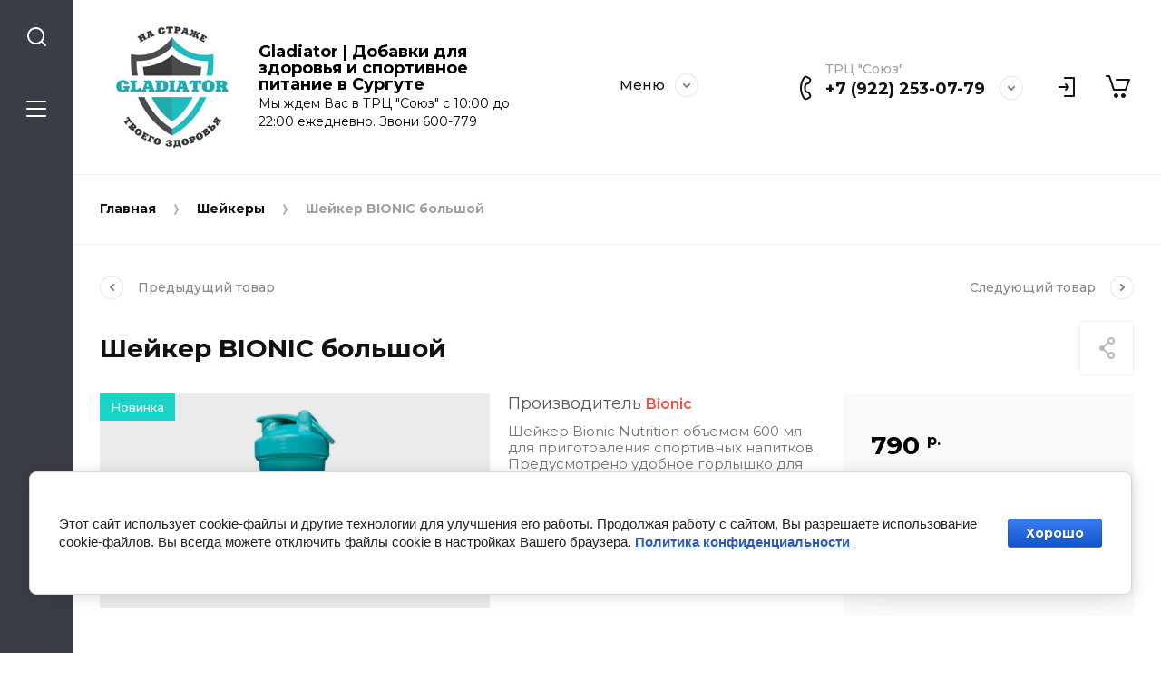

--- FILE ---
content_type: text/html; charset=utf-8
request_url: https://gladiatorr.com/product/shaker-bionic-700
body_size: 27361
content:
<!doctype html>
<html lang="ru">

<head>
<meta charset="utf-8">
<meta name="robots" content="all">
<title>Купить Шейкер BIONIC большой - Шейкеры в Сургуте</title>
<!-- assets.top -->
<meta property="og:title" content="Шейкер BIONIC большой">
<meta name="twitter:title" content="Шейкер BIONIC большой">
<meta property="og:description" content="Шейкер Bionic Nutrition обьём 600 мл, Анатомичная форма позволяет удобно держать шейкер в руке, а плотно прилегающая крышка защищает содержимое от протекания ">
<meta name="twitter:description" content="Шейкер Bionic Nutrition обьём 600 мл, Анатомичная форма позволяет удобно держать шейкер в руке, а плотно прилегающая крышка защищает содержимое от протекания ">
<meta property="og:image" content="https://gladiatorr.com/thumb/2/h4L5F4_CfqagB6lALbjf0Q/350r350/d/shejker_bionik_bolshoj.jpg">
<meta name="twitter:image" content="https://gladiatorr.com/thumb/2/h4L5F4_CfqagB6lALbjf0Q/350r350/d/shejker_bionik_bolshoj.jpg">
<meta property="og:image:type" content="image/jpeg">
<meta property="og:image:width" content="350">
<meta property="og:image:height" content="350">
<meta property="og:type" content="website">
<meta property="og:url" content="https://gladiatorr.com/product/shaker-bionic-700">
<meta name="twitter:card" content="summary">
<!-- /assets.top -->

<meta name="description" content="Шейкер Bionic Nutrition обьём 600 мл, Анатомичная форма позволяет удобно держать шейкер в руке, а плотно прилегающая крышка защищает содержимое от протекания ">
<meta name="keywords" content="Купить Шейкер BIONIC большой - Шейкеры в Сургуте">
<meta name="SKYPE_TOOLBAR" content="SKYPE_TOOLBAR_PARSER_COMPATIBLE">
<meta name="viewport" content="width=device-width, initial-scale=1.0, maximum-scale=1.0, user-scalable=no">
<meta name="format-detection" content="telephone=no">
<meta http-equiv="x-rim-auto-match" content="none">


<script src="/g/libs/jquery/1.10.2/jquery.min.js" charset="utf-8"></script>

	<link rel="stylesheet" href="/g/css/styles_articles_tpl.css">
<link rel="stylesheet" href="/g/libs/lightgallery-proxy-to-hs/lightgallery.proxy.to.hs.min.css" media="all" async>
<script src="/g/libs/lightgallery-proxy-to-hs/lightgallery.proxy.to.hs.stub.min.js"></script>
<script src="/g/libs/lightgallery-proxy-to-hs/lightgallery.proxy.to.hs.js" async></script>

            <!-- 46b9544ffa2e5e73c3c971fe2ede35a5 -->
            <script src='/shared/s3/js/lang/ru.js'></script>
            <script src='/shared/s3/js/common.min.js'></script>
        <link rel='stylesheet' type='text/css' href='/shared/s3/css/calendar.css' /><link rel="icon" href="/favicon.png" type="image/png">

<!--s3_require-->
<link rel="stylesheet" href="/g/basestyle/1.0.1/user/user.css" type="text/css"/>
<link rel="stylesheet" href="/g/basestyle/1.0.1/cookie.message/cookie.message.css" type="text/css"/>
<link rel="stylesheet" href="/g/basestyle/1.0.1/user/user.blue.css" type="text/css"/>
<script type="text/javascript" src="/g/basestyle/1.0.1/user/user.js" async></script>
<link rel="stylesheet" href="/g/s3/lp/lpc.v4/css/styles.css" type="text/css"/>
<link rel="stylesheet" href="/g/s3/lp/cookie.message/__landing_page_content_global.css" type="text/css"/>
<link rel="stylesheet" href="/g/s3/lp/cookie.message/colors_lpc.css" type="text/css"/>
<link rel="stylesheet" href="/g/basestyle/1.0.1/cookie.message/cookie.message.blue.css" type="text/css"/>
<script type="text/javascript" src="/g/basestyle/1.0.1/cookie.message/cookie.message.js" async></script>
<!--/s3_require-->

<link rel='stylesheet' type='text/css' href='/t/images/__csspatch/3/patch.css'/>
			
		
		
		
			<link rel="stylesheet" type="text/css" href="/g/shop2v2/default/css/theme.less.css">		
			<script type="text/javascript" src="/g/printme.js"></script>
		<script type="text/javascript" src="/g/shop2v2/default/js/tpl.js"></script>
		<script type="text/javascript" src="/g/shop2v2/default/js/baron.min.js"></script>
		
			<script type="text/javascript" src="/g/shop2v2/default/js/shop2.2.js"></script>
		
	<script type="text/javascript">shop2.init({"productRefs": {"173258707":{"cml_kod_1378315570":{"00-00001684":["208987307"]},"cml_polnoe_naimenovanie_2898163137":{"\u0428\u0435\u0439\u043a\u0435\u0440 Bionic \u0431\u043e\u043b\u044c\u0448\u043e\u0439":["208987307"]},"cml_tipnomenklatury_227884271":{"\u0422\u043e\u0432\u0430\u0440":["208987307"]},"cml_vidnomenklatury_3494576303":{"\u0421\u043f\u043e\u0440\u0442\u0438\u0432\u043d\u043e\u0435 \u043f\u0438\u0442\u0430\u043d\u0438\u0435":["208987307"]}}},"apiHash": {"getPromoProducts":"a8f2300ff2303324840c105b731b581e","getSearchMatches":"91a2893b28a8d1e702672c8a4956532b","getFolderCustomFields":"c72166b80cd52735afcdb577f97f79a9","getProductListItem":"5ada802411c64fe3fe2dc47434f82035","cartAddItem":"1ad4defd908365a98176c99e47adcfe9","cartRemoveItem":"2fdac1a65fe21831e02c5d1565d2cdd0","cartUpdate":"0943f13fc7fac3be42b28d724bebcce8","cartRemoveCoupon":"66512f3195d7a52bf55457b4d05e1288","cartAddCoupon":"aa49eeea9fba255c685de4f7d9c9779f","deliveryCalc":"4a4aca4ed59539829eb0c66685eacd83","printOrder":"10fba938714a1ff6eec03112ff4db67e","cancelOrder":"2c856040d6214a30c1a31a12ae47e976","cancelOrderNotify":"a3dc8ac81a06142712f529a4f72e1566","repeatOrder":"3e5021e01a9de702775bf4be80bcb247","paymentMethods":"4ed465304647308644957717dbfa850f","compare":"ff37b82b6ecb0ed684c41e7220ce2a35"},"hash": null,"verId": 3219817,"mode": "product","step": "","uri": "/magazin","IMAGES_DIR": "/d/","my": {"show_flags_filter":true,"gr_collections_upd":true,"gr_compare_data_tooltip":"\u0421\u0440\u0430\u0432\u043d\u0438\u0442\u044c","gr_compare_data_added_tooltip":"\u0423\u0434\u0430\u043b\u0438\u0442\u044c","gr_search_no_placeholder":true,"lazy_load_subpages":true,"gr_additional_work_btn":true,"gr_product_quick_view":true,"gr_pagelist_lazy_load":true,"gr_lazy_load":true,"gr_show_slider_autoplay":true,"gr_buy_btn_data_url":true,"gr_enable_img_settings":true,"gr_enable_images_settings":true,"gr_show_one_click_in_thumbs":true,"personal_data_no_brackets":true,"enable_disabled_class":true,"show_sections":false,"buy_alias":"\u0412 \u043a\u043e\u0440\u0437\u0438\u043d\u0443","gr_pluso_title":"\u041f\u043e\u0434\u0435\u043b\u0438\u0442\u044c\u0441\u044f","preorder_alias":"\u041f\u043e\u0434 \u0437\u0430\u043a\u0430\u0437","vendor_alias":"\u0411\u0440\u0435\u043d\u0434","new_alias":"\u041d\u043e\u0432\u0438\u043d\u043a\u0430","special_alias":"\u0410\u043a\u0446\u0438\u044f","buy_mod":true,"buy_kind":true,"gr_hide_no_amount_rating":true,"gr_hide_params_compare":true,"gr_compare_class":" ","gr_cart_reg_placeholder":true,"gr_show_collections_compare":true,"gr_show_params_in_kinds":true,"gr_login_placeholered":true,"on_shop2_btn":true,"gr_auth_placeholder":true,"gr_show_collcetions_amount":true,"gr_kinds_slider":true,"gr_search_old_color":true,"gr_filter_remodal_res":"1260","gr_sorting_no_filter":true,"gr_pagelist_only_icons":true,"gr_filter_result_container":true,"gr_filter_only_field_title":true,"gr_filter_placeholders":false,"gr_filter_remodal":true,"gr_filter_range_slider":false,"gr_search_range_slider":false,"gr_h1_in_column":true,"gr_show_nav_btns":true,"gr_wrapped_currency":true,"gr_add_to_compare_text":"\u0421\u0440\u0430\u0432\u043d\u0438\u0442\u044c","gr_card_small_thumb_width":180,"gr_card_small_thumb_height":180,"gr_card_slider_class":" horizontal","gr_by_price_desc":"\u041f\u043e \u0446\u0435\u043d\u0435 - \u0434\u043e\u0440\u043e\u0433\u0438\u0435","gr_by_price_asc":"\u041f\u043e \u0446\u0435\u043d\u0435 - \u0434\u0435\u0448\u0435\u0432\u044b\u0435","gr_by_name_asc":"\u041f\u043e \u043d\u0430\u0437\u0432\u0430\u043d\u0438\u044e - \u043e\u0442 \u0410","gr_by_name_desc":"\u041f\u043e \u043d\u0430\u0437\u0432\u0430\u043d\u0438\u044e - \u043e\u0442 \u042f","gr_filter_sorting_by":"\u0421\u043e\u0440\u0442\u0438\u0440\u043e\u0432\u0430\u0442\u044c","gr_filter_go_text":" ","gr_view_class":" view_click view_opened view-1","gr_cart_titles":false,"gr_show_more_btn_class":" gr-button-2","gr_cart_total_title":"\u0421\u0443\u043c\u043c\u0430 \u0437\u0430\u043a\u0430\u0437\u0430","gr_coupon_placeholder":"\u0412\u0432\u0435\u0434\u0438\u0442\u0435 \u043f\u0440\u043e\u043c\u043e\u043a\u043e\u0434","gr_product_page_version":"global:shop2.2.110-power-tool-product.tpl","gr_product_template_name":"shop2.2.110-power-tool-product-list-thumbs.tpl","gr_cart_page_version":"global:shop2.2.110-power-tool-cart.tpl","gr_main_blocks_version":"global:shop2.2.110-power-tool-main-blocks.tpl","gr_cart_preview_version":"2.2.110_2","gr_compare_page_version":"global:shop2.2.110-power-tool-store-compare.tpl","gr_img_lazyload":true,"hide_article":true,"gr_selected_theme":14,"gr_checkbox_fix2":true,"hide_in_search":["price","article","special","per_page","name","text"]},"shop2_cart_order_payments": 5,"cf_margin_price_enabled": 0,"maps_yandex_key":"","maps_google_key":""});shop2.facets.enabled = true;</script>

<link rel="stylesheet" href="/g/libs/jqueryui/datepicker-and-slider/css/jquery-ui.css">
<link rel="stylesheet" href="/g/libs/lightgallery/v1.2.19/lightgallery.css">
<link rel="stylesheet" href="/g/libs/remodal/css/remodal.css">
<link rel="stylesheet" href="/g/libs/remodal/css/remodal-default-theme.css">
<link rel="stylesheet" href="/g/libs/waslide/css/waslide.css">
<link rel="stylesheet" href="/g/libs/jquery-lightslider/1.1.6/css/lightslider.min.css">
<link rel="stylesheet" href="/g/libs/jquery-popover/0.0.4/jquery.popover.css">

		    <link rel="stylesheet" href="/g/templates/shop2/2.110.2/power-tool-store/themes/theme0/theme.scss.css">
	
<link rel="stylesheet" href="/g/templates/shop2/2.110.2/power-tool-store/css/global_styles.css">

<script src="/g/libs/vanilla-lazyload/17.1.0/lazyload.min.js"></script><script src="/g/libs/jquery-responsive-tabs/1.6.3/jquery.responsiveTabs.min.js" charset="utf-8"></script>
<script src="/g/libs/jquery-match-height/0.7.2/jquery.matchHeight.min.js" charset="utf-8"></script>
<script src="/g/libs/jqueryui/datepicker-and-slider/js/jquery-ui.min.js" charset="utf-8"></script>
<script src="/g/libs/jqueryui/touch_punch/jquery.ui.touch_punch.min.js" charset="utf-8"></script>
<script src="/g/libs/jquery-slick/1.9.0/slick.min.js" charset="utf-8"></script>
<script src="/g/libs/flexmenu/1.4.2/flexmenu.min.js" charset="utf-8"></script>
<script src="/g/libs/lightgallery/v1.2.19/lightgallery.js" charset="utf-8"></script>
<script src="/g/libs/remodal/js/remodal.js" charset="utf-8"></script>
<script src="/g/libs/waslide/js/animit.js" charset="utf-8"></script>
<script src="/g/libs/waslide/js/waslide.js" charset="utf-8"></script>
<script src="/g/libs/jquery-lightslider/1.1.6/js/patched/lightslider.js" charset="utf-8"></script>
<script src="/g/libs/jquery-popover/0.0.4/jquery.popover.js" charset="utf-8"></script>
<script src="/g/templates/shop2/widgets/js/timer.js" charset="utf-8"></script>
<script src="/g/templates/shop2/2.110.2/power-tool-store/js/cart_preview/cart_viewer.js" charset="utf-8"></script>






<script src="/g/s3/misc/form/shop-form/shop-form-minimal.js" charset="utf-8"></script>
<script src="/g/templates/shop2/2.110.2/power-tool-store/js/plugins.js" charset="utf-8"></script>

	<script src="/g/templates/shop2/2.110.2/power-tool-store/js/shop_main.js" charset="utf-8"></script>



<meta name="yandex-verification" content="47fceb9fd92d6603" />
<!-- Yandex.Metrika counter -->
<script type="text/javascript" >
   (function(m,e,t,r,i,k,a){m[i]=m[i]||function(){(m[i].a=m[i].a||[]).push(arguments)};
   m[i].l=1*new Date();k=e.createElement(t),a=e.getElementsByTagName(t)[0],k.async=1,k.src=r,a.parentNode.insertBefore(k,a)})
   (window, document, "script", "https://mc.yandex.ru/metrika/tag.js", "ym");

   ym(85457545, "init", {
        clickmap:true,
        trackLinks:true,
        accurateTrackBounce:true,
        webvisor:true
   });
</script>
<noscript><div><img src="https://mc.yandex.ru/watch/85457545" style="position:absolute; left:-9999px;" alt="" /></div></noscript>
<!-- /Yandex.Metrika counter -->


</head><script src="/t/v7028/images/site.addons.js"></script>
<link rel="stylesheet" href="/t/v7028/images/site.addons.scss.css">
<link rel="stylesheet" href="/t/v7028/images/css/bdr_addons.scss.css">
<body class="site inner_page mode_product">
	
	<div class="cart-overlay">&nbsp;</div>

	<div class="remodal" data-remodal-id="cabinet-modal" role="dialog" data-remodal-options="hashTracking: false">
		<button data-remodal-action="close" class="gr-icon-btn remodal-close-btn"><span>Закрыть</span></button>
		<div class="shop2-block login-form">
	<div class="login-form__inner">
		<div class="login-form__header">
			Кабинет
		</div>
		<div class="login-form__body">
			
				<form method="post" action="/registraciya">
					<input type="hidden" name="mode" value="login" />

					<div class="login-form__row login gr-field-style">
												<input placeholder="Логин" type="text" name="login" id="login" tabindex="1" value="" />
					</div>
					<div class="login-form__row last_row">
						<div class="gr-field-style">
														<input placeholder="Пароль" type="password" name="password" id="password" tabindex="2" value="" />
						</div>
						<button type="submit" class="gr-button-1" tabindex="3">Войти</button>
					</div>

					<div class="login-btns">
						<a href="/registraciya/forgot_password" class="forgot_btn gr-button-2">
							Забыли пароль?
						</a>

											</div>
				<re-captcha data-captcha="recaptcha"
     data-name="captcha"
     data-sitekey="6LfLhZ0UAAAAAEB4sGlu_2uKR2xqUQpOMdxygQnA"
     data-lang="ru"
     data-rsize="invisible"
     data-type="image"
     data-theme="light"></re-captcha></form>
				
									<div class="g-auth__row g-auth__social-min">
												



				
						<div class="g-form-field__title"><b>Также Вы можете войти через:</b></div>
			<div class="g-social">
																												<div class="g-social__row">
								<a href="/users/hauth/start/vkontakte?return_url=/product/shaker-bionic-700" class="g-social__item g-social__item--vk-large" rel="nofollow">Vkontakte</a>
							</div>
																																						<!--noindex-->
							<a href="/users/hauth/start/yandex?return_url=/product/shaker-bionic-700" class="g-social__item g-social__item--ya" rel="nofollow">Yandex</a>
						<!--/noindex-->
																
			</div>
			
		
	
			<div class="g-auth__personal-note">
									
			
							Ознакомлен с пользовательским соглашением. <a href="/registraciya/agreement" target="_blank">Подробнее</a>
					</div>
							<a href="/registraciya/register" class="register_btn gr-button-1">Регистрация</a>
					</div>
				
			
		</div>
	</div>
</div>		</div>
	</div> <!-- .cabinet-modal -->
	
	<div class="cart-popup-block">
		<div class="cart-popup-block__body custom-scroll scroll-width-thin scroll">
			<div class="cart-popup-block__close gr-icon-btn">&nbsp;</div>
			<div class="cart-popup-block__container"></div>
		</div>
	</div> <!-- .cart-popup-block -->
	
	 <!-- .special-popup -->

	<div class="remodal" data-remodal-id="contacts-modal" role="dialog" data-remodal-options="hashTracking: false">
		<button data-remodal-action="close" class="gr-icon-btn remodal-close-btn"><span>Закрыть</span></button>

			<div class="remodal-contacts-header">Контакты</div>
			
			<div class="remodal-contacts-body">
				<div class="header-popup-contacts">
					<div class="messangers-items-wrap">
						<div class="messangers-items">
															<div class="messangers-phone__item">
									<div class="messangers-phone__subtitle">ТРЦ &quot;Союз&quot;</div>									<div class="messangers-phone__number">
										<a href="tel:+79222530779">+7 (922) 253-07-79</a>
									</div>
								</div>
															<div class="messangers-phone__item">
									<div class="messangers-phone__subtitle">Сургут</div>									<div class="messangers-phone__number">
										<a href="tel:83462600779">8 (3462) 600-779</a>
									</div>
								</div>
													
													</div>
					</div>
											<div class="help-block__btn1 top-callback gr-button-1" data-remodal-target="help-form"
							data-api-url="/-/x-api/v1/public/?method=form/postform&param[form_id]=35992102&param[tpl]=global:shop2.form.minimal.tpl&param[placeholdered_fields]=1"
						>Заказать звонок</div>
																<div class="top-address">
							г. Сургут, ул.30 лет Победы д.46, ТРЦ «Союз»
						</div>
									</div>
									<div class="social-block">
						<div class="social-block__title">Мы в сети</div>						<div class="social-block__items">
															<a href="https://vk.com/gladiators86" target="_blank" class="social-block__item">
																			<img src="/g/spacer.gif" data-src="/thumb/2/xSHYpWPZ-uvGlnlrS02AOg/40c40/d/fgs16_vk_square.svg" class="lazy" alt="VKontakte" />
																	</a>
															<a href="https://t.me/gladiatorsurgut" target="_blank" class="social-block__item">
																			<img src="/g/spacer.gif" data-src="/thumb/2/87u7dJDmmEcJiuMyZ0Qh_A/40c40/d/tg.png" class="lazy" alt="Telegram" />
																	</a>
													</div>
					</div>
							</div>
		
		</div>
	</div> <!-- .contacts-modal -->
	
	
	<div class="mobile-menu">
		<div class="mobile-menu__back">Назад</div>
		<div class="mobile-menu__close">&nbsp;</div>
		<div class="mobile-menu__body"></div>
	</div> <!-- .mobile-menu -->

	
	<div class="burger-block">
		<div class="burger-block__inner custom-scroll scroll-width-thin scroll">
			<div class="burger-block__body">
				<div class="burger-block__cabinet" data-remodal-target="cabinet-modal">
											Войти
						
				</div>
				<div class="burger-block__menu"><span>Меню</span></div>
				<div class="burger-block__title">Каталог<a href="/stranica-so-vsemi-kategoriyami"><span>Полный каталог</span></a></div>
				<div class="burger-block__container"></div>
									<div class="burger-block__all">
						<a href="/stranica-so-vsemi-kategoriyami"><span>Полный каталог</span></a>
					</div>
								<div class="burger-block__close">&nbsp;</div>
			</div>
		</div>
	</div> <!--.burger-block-->


	<div class="search-popup">
		<div class="search-popup__inner custom-scroll scroll-width-thin scroll">
			<div class="search-popup__close">&nbsp;</div>
			<div class="search-popup__body"></div>
		</div>
	</div> <!--.search-popup-->


	<div class="compact-panel">
		<div class="compact-panel__inner">
			<div class="compact-panel__body">
				<div class="compact-panel__search">&nbsp;</div>
				<div class="compact-panel__burger">&nbsp;</div>
							</div>
		</div>
	</div> <!--.compact-panel-->

	<div class="site__panel left-panel left-panel__js inner_page">
		<div class="left-panel__inner">
			
			<nav class="search-block">
									<script>
	var shop2SmartSearchSettings = {
		shop2_currency: 'р.'
	}
</script>


<div id="search-app"  v-on-clickaway="resetData">

	<form action="/magazin/search" enctype="multipart/form-data" class="search-block__form">
		<input type="hidden" name="gr_smart_search" value="1">
		<input autocomplete="off" placeholder="Поиск" v-model="search_query" v-on:keyup="searchStart" type="text" name="search_text" class="search-block__input">
		<button class="search-block__btn">&nbsp;</button>
		<div class="search-block__close">&nbsp;</div>
	<re-captcha data-captcha="recaptcha"
     data-name="captcha"
     data-sitekey="6LfLhZ0UAAAAAEB4sGlu_2uKR2xqUQpOMdxygQnA"
     data-lang="ru"
     data-rsize="invisible"
     data-type="image"
     data-theme="light"></re-captcha></form>
	
	<div id="search-result" class="custom-scroll scroll-width-thin scroll"  v-if="(foundsProduct + foundsFolders + foundsVendors) > 0" v-cloak>
		<div class="search-result-left">
			<div class="result-folders" v-if="foundsFolders > 0">
				<div class="folder-search-title">Категории <span> {{foundsFolders}}</span></div>
				<div class="result-folders-body">
					<div class="folders-item" v-for="folder in foldersSearch">
						<a v-bind:href="'/'+folder.alias" class="found-folder">{{folder.folder_name}}</a>
					</div>
				</div>
			</div>
			<div class="result-vendors" v-if="foundsVendors > 0">	
				<div class="vendor-search-title">Производители <span> {{foundsVendors}}</span></div>
				<div class="result-vendors-body">
					<div class="vendors-item" v-for="vendor in vendorsSearch">
						<a v-bind:href="vendor.alias" class="found-vendor">{{vendor.name}}</a>
					</div>
				</div>
			</div>
		</div>
		<div class="search-result-right">
			<div class="result-product" v-if="foundsProduct > 0">
				<div class="product-search-title">Товары <span> {{foundsProduct}}</span></div>
				<div class="result-product-body">
					<div class="product-item" v-for='product in products'>
						<a class="product-item-link" v-bind:href="'/'+product.alias">&nbsp;</a>
						<span class="product-item-arrow">&nbsp;</span>
						<div class="product-image" v-if="product.image_url">
							<a v-bind:href="'/'+product.alias">
								<img v-bind:src="product.image_url" v-bind:alt="product.name" v-bind:title="product.name">
							</a>
						</div>
						
						<div class="product-image no-image" v-else>
							<a v-bind:href="'/'+product.alias"></a>
						</div>
						
						<div class="product-text">
							<div class="product-name">{{product.name}}</div>
							<span class="price">{{product.price}} <span>{{shop2SmartSearchSettings.shop2_currency}}</span></span>
						</div>
					</div>
				</div>
			</div>
		</div>
		<div class="search-result-bottom">
			<div class="search-result-btn"><span>Все результаты</span></div>
		</div>
	</div>
</div>



<script> 
var shop2SmartSearch = {
		folders: [{"folder_id":"215022302","folder_name":"","tree_id":"45168102","_left":"1","_right":"128","_level":"0","hidden":"0","items":"0","alias":"magazin\/folder\/215022302","page_url":"\/magazin","exporter:share\/yandex_market":1,"exporter:folders:share\/yandex_market":0},{"folder_id":"664388713","folder_name":"\u041e\u043c\u0435\u0433\u0430 3 Omega 3","tree_id":"45168102","_left":"2","_right":"3","_level":"1","hidden":"0","items":"0","serialize":[],"alias":"magazin\/folder\/664388713","page_url":"\/magazin"},{"folder_id":"664388913","folder_name":"\u041a\u0440\u0435\u0430\u0442\u0438\u043d","tree_id":"45168102","_left":"4","_right":"5","_level":"1","hidden":"0","items":"0","serialize":[],"alias":"magazin\/folder\/664388913","page_url":"\/magazin"},{"folder_id":"664389113","folder_name":"\u041d\u0430\u043f\u0438\u0442\u043a\u0438 ","tree_id":"45168102","_left":"6","_right":"7","_level":"1","hidden":"0","items":"0","serialize":[],"alias":"magazin\/folder\/664389113","page_url":"\/magazin"},{"folder_id":"664389313","folder_name":"\u0428\u0435\u0439\u043a\u0435\u0440\u044b","tree_id":"45168102","_left":"8","_right":"9","_level":"1","hidden":"0","items":"0","serialize":[],"alias":"magazin\/folder\/664389313","page_url":"\/magazin"},{"folder_id":"664389513","folder_name":"\u0421\u0432\u044f\u0437\u043a\u0438 \u0438 \u0441\u0443\u0441\u0442\u0430\u0432\u044b","tree_id":"45168102","_left":"10","_right":"11","_level":"1","hidden":"0","items":"0","serialize":[],"alias":"magazin\/folder\/664389513","page_url":"\/magazin"},{"folder_id":"664389713","folder_name":"\u0414\u043b\u044f \u043d\u0430\u0431\u043e\u0440\u0430 \u0432\u0435\u0441\u0430","tree_id":"45168102","_left":"12","_right":"19","_level":"1","hidden":"0","items":"0","serialize":[],"alias":"magazin\/folder\/664389713","page_url":"\/magazin"},{"folder_id":"664389913","folder_name":"\u0413\u0435\u0439\u043d\u0435\u0440\u044b","tree_id":"45168102","_left":"13","_right":"18","_level":"2","hidden":"0","items":"0","serialize":[],"alias":"magazin\/folder\/664389913","page_url":"\/magazin"},{"folder_id":"664390113","folder_name":"\u0421\u043b\u043e\u0436\u043d\u044b\u0435 \u0443\u0433\u043b\u0435\u0432\u043e\u0434\u044b","tree_id":"45168102","_left":"14","_right":"15","_level":"3","hidden":"0","items":"0","serialize":[],"alias":"magazin\/folder\/664390113","page_url":"\/magazin"},{"folder_id":"664390313","folder_name":"\u0411\u044b\u0441\u0442\u0440\u044b\u0435 \u0443\u0433\u043b\u0435\u0432\u043e\u0434\u044b","tree_id":"45168102","_left":"16","_right":"17","_level":"3","hidden":"0","items":"0","serialize":[],"alias":"magazin\/folder\/664390313","page_url":"\/magazin"},{"folder_id":"664390513","folder_name":"\u041f\u043e\u0434\u0430\u0440\u043e\u0447\u043d\u044b\u0435 \u0441\u0435\u0440\u0442\u0438\u0444\u0438\u043a\u0430\u0442\u044b","tree_id":"45168102","_left":"20","_right":"21","_level":"1","hidden":"0","items":"0","serialize":[],"alias":"magazin\/folder\/664390513","page_url":"\/magazin"},{"folder_id":"664390713","folder_name":"\u0413\u043b\u0430\u0434\u0438\u0430\u0442\u043e\u0440","tree_id":"45168102","_left":"22","_right":"25","_level":"1","hidden":"0","items":"0","serialize":[],"alias":"magazin\/folder\/664390713","page_url":"\/magazin"},{"folder_id":"664391113","folder_name":"\u0414\u043b\u044f \u0434\u0435\u0442\u0435\u0439","tree_id":"45168102","_left":"26","_right":"27","_level":"1","hidden":"0","items":"0","serialize":[],"alias":"magazin\/folder\/664391113","page_url":"\/magazin"},{"folder_id":"664391313","folder_name":"\u0412\u043e\u0434\u0430 \u0443\u043f\u0430\u043a\u043e\u0432\u0430\u043d\u043d\u0430\u044f","tree_id":"45168102","_left":"28","_right":"31","_level":"1","hidden":"0","items":"0","serialize":[],"alias":"magazin\/folder\/664391313","page_url":"\/magazin"},{"folder_id":"664391713","folder_name":"\u041a\u043e\u043b\u043b\u0430\u0433\u0435\u043d","tree_id":"45168102","_left":"32","_right":"33","_level":"1","hidden":"0","items":"0","serialize":[],"alias":"magazin\/folder\/664391713","page_url":"\/magazin"},{"folder_id":"664391913","folder_name":"\u041c\u0430\u0433\u043d\u0438\u0439","tree_id":"45168102","_left":"34","_right":"35","_level":"1","hidden":"0","items":"0","serialize":[],"alias":"magazin\/folder\/664391913","page_url":"\/magazin"},{"folder_id":"664392113","folder_name":"\u0412\u0438\u0442\u0430\u043c\u0438\u043d\u044b\/\u043c\u0438\u043d\u0435\u0440\u0430\u043b\u044b","tree_id":"45168102","_left":"36","_right":"45","_level":"1","hidden":"0","items":"0","serialize":[],"alias":"magazin\/folder\/664392113","page_url":"\/magazin"},{"folder_id":"664392313","folder_name":"\u041e\u0442\u0434\u0435\u043b\u044c\u043d\u044b\u0435 \u0432\u0438\u0442\u0430\u043c\u0438\u043d\u044b","tree_id":"45168102","_left":"37","_right":"38","_level":"2","hidden":"0","items":"0","serialize":[],"alias":"magazin\/folder\/664392313","page_url":"\/magazin"},{"folder_id":"664392513","folder_name":"\u0416\u0435\u043d\u0441\u043a\u0438\u0435 \u0432\u0438\u0442\u0430\u043c\u0438\u043d\u044b","tree_id":"45168102","_left":"39","_right":"40","_level":"2","hidden":"0","items":"0","serialize":[],"alias":"magazin\/folder\/664392513","page_url":"\/magazin"},{"folder_id":"664392713","folder_name":"\u041e\u0442\u0434\u0435\u043b\u044c\u043d\u044b\u0435 \u043c\u0438\u043d\u0435\u0440\u0430\u043b\u044b","tree_id":"45168102","_left":"41","_right":"42","_level":"2","hidden":"0","items":"0","serialize":[],"alias":"magazin\/folder\/664392713","page_url":"\/magazin"},{"folder_id":"664392913","folder_name":"\u041a\u043e\u043c\u043f\u043b\u0435\u043a\u0441\u043d\u044b\u0435 \u0432\u0438\u0442\u0430\u043c\u0438\u043d\u044b\/\u043c\u0438\u043d\u0435\u0440\u0430\u043b\u044b","tree_id":"45168102","_left":"43","_right":"44","_level":"2","hidden":"0","items":"0","serialize":[],"alias":"magazin\/folder\/664392913","page_url":"\/magazin"},{"folder_id":"664393113","folder_name":"\u0417\u0434\u043e\u0440\u043e\u0432\u044c\u0435 \u0438 \u0434\u043e\u043b\u0433\u043e\u043b\u0435\u0442\u0438\u0435 ","tree_id":"45168102","_left":"46","_right":"61","_level":"1","hidden":"0","items":"0","serialize":[],"alias":"magazin\/folder\/664393113","page_url":"\/magazin"},{"folder_id":"664393313","folder_name":"\u0414\u043e\u0431\u0430\u0432\u043a\u0438 \u0434\u043b\u044f \u043a\u0440\u0430\u0441\u043e\u0442\u044b","tree_id":"45168102","_left":"47","_right":"48","_level":"2","hidden":"0","items":"0","serialize":[],"alias":"magazin\/folder\/664393313","page_url":"\/magazin"},{"folder_id":"664393513","folder_name":"\u0420\u0430\u0441\u0442\u0438\u0442\u0435\u043b\u044c\u043d\u044b\u0435 \u0434\u043e\u0431\u0430\u0432\u043a\u0438 ","tree_id":"45168102","_left":"49","_right":"50","_level":"2","hidden":"0","items":"0","serialize":[],"alias":"magazin\/folder\/664393513","page_url":"\/magazin"},{"folder_id":"664393713","folder_name":"\u0414\u043e\u0431\u0430\u0432\u043a\u0438 \u0434\u043b\u044f \u0441\u043d\u0430 \u0438 \u0441\u043f\u043e\u043a\u043e\u0439\u0441\u0442\u0432\u0438\u044f","tree_id":"45168102","_left":"51","_right":"52","_level":"2","hidden":"0","items":"0","serialize":[],"alias":"magazin\/folder\/664393713","page_url":"\/magazin"},{"folder_id":"664393913","folder_name":"\u041e\u0441\u0442\u0430\u043b\u044c\u043d\u044b\u0435 \u0430\u043c\u0438\u043d\u043e\u043a\u0438\u0441\u043b\u043e\u0442\u044b","tree_id":"45168102","_left":"53","_right":"54","_level":"2","hidden":"0","items":"0","serialize":[],"alias":"magazin\/folder\/664393913","page_url":"\/magazin"},{"folder_id":"664394113","folder_name":"\u041e\u0431\u0449\u0435\u0435 \u0443\u043a\u0440\u0435\u043f\u043b\u0435\u043d\u0438\u0435 \u043e\u0440\u0433\u0430\u043d\u0438\u0437\u043c\u0430","tree_id":"45168102","_left":"55","_right":"56","_level":"2","hidden":"0","items":"0","serialize":[],"alias":"magazin\/folder\/664394113","page_url":"\/magazin"},{"folder_id":"664394313","folder_name":"\u0414\u043b\u044f \u043c\u043e\u0437\u0433\u0430","tree_id":"45168102","_left":"57","_right":"58","_level":"2","hidden":"0","items":"0","serialize":[],"alias":"magazin\/folder\/664394313","page_url":"\/magazin"},{"folder_id":"664394513","folder_name":"\u041a\u0440\u0435\u043c\u0430 \u0438 \u043c\u0430\u0437\u0438","tree_id":"45168102","_left":"59","_right":"60","_level":"2","hidden":"0","items":"0","serialize":[],"alias":"magazin\/folder\/664394513","page_url":"\/magazin"},{"folder_id":"664394713","folder_name":"\u0414\u043b\u044f \u043f\u043e\u0445\u0443\u0434\u0435\u043d\u0438\u044f","tree_id":"45168102","_left":"62","_right":"67","_level":"1","hidden":"0","items":"0","serialize":[],"alias":"magazin\/folder\/664394713","page_url":"\/magazin"},{"folder_id":"664394913","folder_name":"\u041b-\u041a\u0430\u0440\u043d\u0438\u0442\u0438\u043d","tree_id":"45168102","_left":"63","_right":"64","_level":"2","hidden":"0","items":"0","serialize":[],"alias":"magazin\/folder\/664394913","page_url":"\/magazin"},{"folder_id":"664395113","folder_name":"\u0416\u0438\u0440\u043e\u0441\u0436\u0438\u0433\u0430\u0442\u0435\u043b\u0438","tree_id":"45168102","_left":"65","_right":"66","_level":"2","hidden":"0","items":"0","serialize":[],"alias":"magazin\/folder\/664395113","page_url":"\/magazin"},{"folder_id":"664395313","folder_name":"\u0414\u043b\u044f \u0442\u0440\u0435\u043d\u0438\u0440\u043e\u0432\u043a\u0438","tree_id":"45168102","_left":"68","_right":"79","_level":"1","hidden":"0","items":"0","serialize":[],"alias":"magazin\/folder\/664395313","page_url":"\/magazin"},{"folder_id":"664395513","folder_name":"\u0410\u043c\u0438\u043d\u043e\u043a\u0438\u0441\u043b\u043e\u0442\u044b \u0434\u043b\u044f \u0432\u043e\u0441\u0441\u0442\u0430\u043d\u043e\u0432\u043b\u0435\u043d\u0438\u044f","tree_id":"45168102","_left":"69","_right":"70","_level":"2","hidden":"0","items":"0","serialize":[],"alias":"magazin\/folder\/664395513","page_url":"\/magazin"},{"folder_id":"664395713","folder_name":"\u041a\u043e\u043c\u043f\u043b\u0435\u043a\u0441\u043d\u044b\u0435 \u0430\u043c\u0438\u043d\u043e\u043a\u0438\u0441\u043b\u043e\u0442\u044b","tree_id":"45168102","_left":"71","_right":"72","_level":"2","hidden":"0","items":"0","serialize":[],"alias":"magazin\/folder\/664395713","page_url":"\/magazin"},{"folder_id":"664395913","folder_name":"\u0412\u044b\u043d\u043e\u0441\u043b\u0438\u0432\u043e\u0441\u0442\u044c \u0438 \u043f\u0430\u043c\u043f","tree_id":"45168102","_left":"73","_right":"74","_level":"2","hidden":"0","items":"0","serialize":[],"alias":"magazin\/folder\/664395913","page_url":"\/magazin"},{"folder_id":"664396113","folder_name":"\u0418\u0437\u043e\u0442\u043e\u043d\u0438\u043a\u0438","tree_id":"45168102","_left":"75","_right":"76","_level":"2","hidden":"0","items":"0","serialize":[],"alias":"magazin\/folder\/664396113","page_url":"\/magazin"},{"folder_id":"664396313","folder_name":"\u041f\u0440\u0435\u0434\u0442\u0440\u0435\u043d\u0438\u0440\u043e\u0432\u043e\u0447\u043d\u044b\u0435 \u043a\u043e\u043c\u043f\u043b\u0435\u043a\u0441\u044b","tree_id":"45168102","_left":"77","_right":"78","_level":"2","hidden":"0","items":"0","serialize":[],"alias":"magazin\/folder\/664396313","page_url":"\/magazin"},{"folder_id":"664396513","folder_name":"\u0414\u043b\u044f \u043c\u0443\u0436\u0447\u0438\u043d","tree_id":"45168102","_left":"80","_right":"85","_level":"1","hidden":"0","items":"0","serialize":[],"alias":"magazin\/folder\/664396513","page_url":"\/magazin"},{"folder_id":"664396713","folder_name":"\u041c\u0443\u0436\u0441\u043a\u0438\u0435 \u0432\u0438\u0442\u0430\u043c\u0438\u043d\u044b","tree_id":"45168102","_left":"81","_right":"82","_level":"2","hidden":"0","items":"0","serialize":[],"alias":"magazin\/folder\/664396713","page_url":"\/magazin"},{"folder_id":"664396913","folder_name":"\u0422\u0435\u0441\u0442\u043e\u0431\u0443\u0441\u0442\u0435\u0440\u044b \u0438 ZMA","tree_id":"45168102","_left":"83","_right":"84","_level":"2","hidden":"0","items":"0","serialize":[],"alias":"magazin\/folder\/664396913","page_url":"\/magazin"},{"folder_id":"664397113","folder_name":"\u0410\u043a\u0441\u0435\u0441\u0441\u0443\u0430\u0440\u044b \u0438 \u044d\u043a\u0438\u043f\u0438\u0440\u043e\u0432\u043a\u0430","tree_id":"45168102","_left":"86","_right":"97","_level":"1","hidden":"0","items":"0","serialize":[],"alias":"magazin\/folder\/664397113","page_url":"\/magazin"},{"folder_id":"664398113","folder_name":"\u041f\u0440\u043e\u0442\u0435\u0438\u043d","tree_id":"45168102","_left":"98","_right":"109","_level":"1","hidden":"0","items":"0","serialize":[],"alias":"magazin\/folder\/664398113","page_url":"\/magazin"},{"folder_id":"664398313","folder_name":"\u041a\u0430\u0437\u0435\u0438\u043d","tree_id":"45168102","_left":"99","_right":"100","_level":"2","hidden":"0","items":"0","serialize":[],"alias":"magazin\/folder\/664398313","page_url":"\/magazin"},{"folder_id":"664398513","folder_name":"\u0421\u044b\u0432\u043e\u0440\u043e\u0442\u043e\u0447\u043d\u044b\u0439","tree_id":"45168102","_left":"101","_right":"102","_level":"2","hidden":"0","items":"0","serialize":[],"alias":"magazin\/folder\/664398513","page_url":"\/magazin"},{"folder_id":"664398713","folder_name":"\u041a\u043e\u043c\u043f\u043b\u0435\u043a\u0441\u043d\u044b\u0439 ","tree_id":"45168102","_left":"103","_right":"104","_level":"2","hidden":"0","items":"0","serialize":[],"alias":"magazin\/folder\/664398713","page_url":"\/magazin"},{"folder_id":"664398913","folder_name":"\u0420\u0430\u0441\u0442\u0438\u0442\u0435\u043b\u044c\u043d\u044b\u0439","tree_id":"45168102","_left":"105","_right":"106","_level":"2","hidden":"0","items":"0","serialize":[],"alias":"magazin\/folder\/664398913","page_url":"\/magazin"},{"folder_id":"664399113","folder_name":"\u0418\u0437\u043e\u043b\u044f\u0442\/\u0433\u0438\u0434\u0440\u043e\u0438\u0437\u043e\u043b\u044f\u0442 ","tree_id":"45168102","_left":"107","_right":"108","_level":"2","hidden":"0","items":"0","serialize":[],"alias":"magazin\/folder\/664399113","page_url":"\/magazin"},{"folder_id":"664399313","folder_name":"\u0414\u0438\u0435\u0442\u0438\u0447\u0435\u0441\u043a\u043e\u0435 \u043f\u0438\u0442\u0430\u043d\u0438\u0435","tree_id":"45168102","_left":"110","_right":"127","_level":"1","hidden":"0","items":"0","serialize":[],"alias":"magazin\/folder\/664399313","page_url":"\/magazin"},{"folder_id":"664399513","folder_name":"\u0411\u0430\u0442\u043e\u043d\u0447\u0438\u043a\u0438 \u0438 \u0432\u0430\u0444\u043b\u0438","tree_id":"45168102","_left":"111","_right":"112","_level":"2","hidden":"0","items":"0","serialize":[],"alias":"magazin\/folder\/664399513","page_url":"\/magazin"},{"folder_id":"664399713","folder_name":"\u0414\u0436\u0435\u043c\u044b","tree_id":"45168102","_left":"113","_right":"114","_level":"2","hidden":"0","items":"0","serialize":[],"alias":"magazin\/folder\/664399713","page_url":"\/magazin"},{"folder_id":"664399913","folder_name":"\u041e\u0440\u0435\u0445\u043e\u0432\u044b\u0435 \u043f\u0430\u0441\u0442\u044b","tree_id":"45168102","_left":"115","_right":"116","_level":"2","hidden":"0","items":"0","serialize":[],"alias":"magazin\/folder\/664399913","page_url":"\/magazin"},{"folder_id":"664400113","folder_name":"\u041f\u0435\u0447\u0435\u043d\u044c\u0435 \u0438 \u0434\u0435\u0441\u0435\u0440\u0442\u044b","tree_id":"45168102","_left":"117","_right":"118","_level":"2","hidden":"0","items":"0","serialize":[],"alias":"magazin\/folder\/664400113","page_url":"\/magazin"},{"folder_id":"664400313","folder_name":"\u0414\u0438\u0435\u0442\u0438\u0447\u0435\u0441\u043a\u0438\u0435 \u0441\u043c\u0435\u0441\u0438","tree_id":"45168102","_left":"119","_right":"120","_level":"2","hidden":"0","items":"0","serialize":[],"alias":"magazin\/folder\/664400313","page_url":"\/magazin"},{"folder_id":"664400513","folder_name":"\u0421\u043e\u0443\u0441\u044b \u0438 \u0441\u0438\u0440\u043e\u043f\u044b","tree_id":"45168102","_left":"121","_right":"122","_level":"2","hidden":"0","items":"0","serialize":[],"alias":"magazin\/folder\/664400513","page_url":"\/magazin"},{"folder_id":"664400713","folder_name":"\u0414\u0438\u0435\u0442\u0438\u0447\u0435\u0441\u043a\u0438\u0435 \u043f\u0435\u0440\u0435\u043a\u0443\u0441\u044b","tree_id":"45168102","_left":"123","_right":"124","_level":"2","hidden":"0","items":"0","serialize":[],"alias":"magazin\/folder\/664400713","page_url":"\/magazin"},{"folder_id":"664400913","folder_name":"\u0421\u0430\u0445.\u0437\u0430\u043c.","tree_id":"45168102","_left":"125","_right":"126","_level":"2","hidden":"0","items":"0","serialize":[],"alias":"magazin\/folder\/664400913","page_url":"\/magazin"}],
		vendors: [{"vendor_id":"7368704","image_id":"630960904","filename":"21st_century_logo.jpg","name":"21st Century","alias":"\/magazin\/vendor\/21st-century","page_url":"\/magazin"},{"vendor_id":"15747904","image_id":"616741107","filename":"2sn_logo.png","name":"2SN","alias":"\/magazin\/vendor\/2sn","page_url":"\/magazin"},{"vendor_id":"21266704","image_id":"0","filename":null,"name":"ALLNUTRITION","alias":"\/magazin\/vendor\/allnutrition","page_url":"\/magazin"},{"vendor_id":"2361707","image_id":"0","filename":null,"name":"American Health","alias":"\/magazin\/vendor\/american-health","page_url":"\/magazin"},{"vendor_id":"2362107","image_id":"0","filename":null,"name":"APS","alias":"\/magazin\/vendor\/aps","page_url":"\/magazin"},{"vendor_id":"3410709","image_id":"0","filename":null,"name":"Ascent","alias":"\/magazin\/vendor\/ascent","page_url":"\/magazin"},{"vendor_id":"2366107","image_id":"0","filename":null,"name":"Atech Nutrition","alias":"\/magazin\/vendor\/atech-nutrition","page_url":"\/magazin"},{"vendor_id":"88843509","image_id":"0","filename":null,"name":"BAD ASS","alias":"\/magazin\/vendor\/bad-ass","page_url":"\/magazin"},{"vendor_id":"2366307","image_id":"0","filename":null,"name":"BCN","alias":"\/magazin\/vendor\/bcn","page_url":"\/magazin"},{"vendor_id":"7367104","image_id":"630923304","filename":"be_first.png","name":"Be First","alias":"\/magazin\/vendor\/be-first","page_url":"\/magazin"},{"vendor_id":"21268304","image_id":"0","filename":null,"name":"Beauty Fit","alias":"\/magazin\/vendor\/beauty-fit","page_url":"\/magazin"},{"vendor_id":"11452309","image_id":"0","filename":null,"name":"BENE TINY","alias":"\/magazin\/vendor\/bene-tiny","page_url":"\/magazin"},{"vendor_id":"28061105","image_id":"0","filename":null,"name":"Best Naturals","alias":"\/magazin\/vendor\/best-naturals","page_url":"\/magazin"},{"vendor_id":"28078505","image_id":"855366507","filename":"bio_schwartz_logo.jpg","name":"Bio Schwartz","alias":"\/magazin\/vendor\/bio-schwartz","page_url":"\/magazin"},{"vendor_id":"7366904","image_id":"630895904","filename":"bionic_logo.png","name":"Bionic","alias":"\/magazin\/vendor\/bionic","page_url":"\/magazin"},{"vendor_id":"7369504","image_id":"0","filename":null,"name":"BioTech","alias":"\/magazin\/vendor\/biotech","page_url":"\/magazin"},{"vendor_id":"21275704","image_id":"0","filename":null,"name":"Biovea","alias":"\/magazin\/vendor\/biovea","page_url":"\/magazin"},{"vendor_id":"21284104","image_id":"0","filename":null,"name":"Blackstone Labs","alias":"\/magazin\/vendor\/blackstone-labs","page_url":"\/magazin"},{"vendor_id":"21284304","image_id":"0","filename":null,"name":"Blender Bottle","alias":"\/magazin\/vendor\/blender-bottle","page_url":"\/magazin"},{"vendor_id":"7316704","image_id":"627022904","filename":"bombbar_logo.png","name":"Bombbar","alias":"\/magazin\/vendor\/bombbar","page_url":"\/magazin"},{"vendor_id":"3772707","image_id":"0","filename":null,"name":"BootyBar","alias":"\/magazin\/vendor\/bootybar","page_url":"\/magazin"},{"vendor_id":"7369104","image_id":"0","filename":null,"name":"BSN","alias":"\/magazin\/vendor\/bsn","page_url":"\/magazin"},{"vendor_id":"2609307","image_id":"855387907","filename":"california_gold_logo.webp","name":"California Gold","alias":"\/magazin\/vendor\/california-gold","page_url":"\/magazin"},{"vendor_id":"5436309","image_id":"0","filename":null,"name":"Carlson Labz","alias":"\/magazin\/vendor\/carlson-labz","page_url":"\/magazin"},{"vendor_id":"7370504","image_id":"631111304","filename":"chikalab_logo.jpg","name":"CHIKALAB","alias":"\/magazin\/vendor\/chikalab","page_url":"\/magazin"},{"vendor_id":"42993108","image_id":"0","filename":null,"name":"ChildLife","alias":"\/magazin\/vendor\/childlife","page_url":"\/magazin"},{"vendor_id":"7367904","image_id":"630944904","filename":"cloma_pharma_logo.jpg","name":"Cloma Pharma","alias":"\/magazin\/vendor\/cloma-pharma","page_url":"\/magazin"},{"vendor_id":"21385104","image_id":"0","filename":null,"name":"CM Tech","alias":"\/magazin\/vendor\/cm-tech","page_url":"\/magazin"},{"vendor_id":"21385304","image_id":"0","filename":null,"name":"Controlled Labs","alias":"\/magazin\/vendor\/controlled-labs","page_url":"\/magazin"},{"vendor_id":"21449504","image_id":"855406707","filename":"cybermass_logo.webp","name":"Cybermass","alias":"\/magazin\/vendor\/cybermass","page_url":"\/magazin"},{"vendor_id":"2874507","image_id":"855412907","filename":"debavit_logo.png","name":"Debavit","alias":"\/magazin\/vendor\/debavit","page_url":"\/magazin"},{"vendor_id":"15592504","image_id":"0","filename":null,"name":"Diler","alias":"\/magazin\/vendor\/diler","page_url":"\/magazin"},{"vendor_id":"21784504","image_id":"901244707","filename":"doctors_best_logo.jpg","name":"Doctor's Best","alias":"\/magazin\/vendor\/doctors-best","page_url":"\/magazin"},{"vendor_id":"28054905","image_id":"0","filename":null,"name":"Dr\/Hoffman","alias":"\/magazin\/vendor\/dr-hoffman","page_url":"\/magazin"},{"vendor_id":"7370104","image_id":"0","filename":null,"name":"Dymatize","alias":"\/magazin\/vendor\/dymatize","page_url":"\/magazin"},{"vendor_id":"4092907","image_id":"0","filename":null,"name":"Elementum","alias":"\/magazin\/vendor\/elementum","page_url":"\/magazin"},{"vendor_id":"5436509","image_id":"0","filename":null,"name":"Enzymedica","alias":"\/magazin\/vendor\/enzymedica","page_url":"\/magazin"},{"vendor_id":"7368104","image_id":"630948904","filename":"epic_labs_logo.png","name":"Epic Labs","alias":"\/magazin\/vendor\/epic-labs","page_url":"\/magazin"},{"vendor_id":"12064904","image_id":"0","filename":null,"name":"Firebox","alias":"\/magazin\/vendor\/firebox","page_url":"\/magazin"},{"vendor_id":"21813704","image_id":"901299107","filename":"fit_kit_logo.jpg","name":"Fit Kit","alias":"\/magazin\/vendor\/fit-kit","page_url":"\/magazin"},{"vendor_id":"15607904","image_id":"0","filename":null,"name":"Fit Parad","alias":"\/magazin\/vendor\/fit-parad","page_url":"\/magazin"},{"vendor_id":"15532304","image_id":"901317507","filename":"fitrule_logo.png","name":"FitRule","alias":"\/magazin\/vendor\/fitrule","page_url":"\/magazin"},{"vendor_id":"23452908","image_id":"0","filename":null,"name":"Gaspari","alias":"\/magazin\/vendor\/gaspari","page_url":"\/magazin"},{"vendor_id":"21814104","image_id":"0","filename":null,"name":"GeneticLab","alias":"\/magazin\/vendor\/geneticlab","page_url":"\/magazin"},{"vendor_id":"1897707","image_id":"0","filename":null,"name":"Gold Star","alias":"\/magazin\/vendor\/gold-star","page_url":"\/magazin"},{"vendor_id":"21821904","image_id":"0","filename":null,"name":"Healthy Family","alias":"\/magazin\/vendor\/healthy-family","page_url":"\/magazin"},{"vendor_id":"3339107","image_id":"0","filename":null,"name":"Healthy Origins","alias":"\/magazin\/vendor\/healthy-origins","page_url":"\/magazin"},{"vendor_id":"37836708","image_id":"0","filename":null,"name":"Hell Labz","alias":"\/magazin\/vendor\/hell-labz","page_url":"\/magazin"},{"vendor_id":"8668309","image_id":"0","filename":null,"name":"Hi-tech","alias":"\/magazin\/vendor\/hi-tech","page_url":"\/magazin"},{"vendor_id":"21845904","image_id":"0","filename":null,"name":"HTP","alias":"\/magazin\/vendor\/htp","page_url":"\/magazin"},{"vendor_id":"32595309","image_id":"0","filename":null,"name":"Infinite Labs","alias":"\/magazin\/vendor\/infinite-labs","page_url":"\/magazin"},{"vendor_id":"3986507","image_id":"0","filename":null,"name":"Innovative","alias":"\/magazin\/vendor\/innovative","page_url":"\/magazin"},{"vendor_id":"21846304","image_id":"0","filename":null,"name":"INSANE Labz","alias":"\/magazin\/vendor\/insane-labz","page_url":"\/magazin"},{"vendor_id":"2562307","image_id":"0","filename":null,"name":"Ironman","alias":"\/magazin\/vendor\/ironman","page_url":"\/magazin"},{"vendor_id":"3333107","image_id":"0","filename":null,"name":"Jarrow","alias":"\/magazin\/vendor\/jarrow","page_url":"\/magazin"},{"vendor_id":"20291309","image_id":"0","filename":null,"name":"KAL","alias":"\/magazin\/vendor\/kal","page_url":"\/magazin"},{"vendor_id":"35110508","image_id":"0","filename":null,"name":"Kevin Levrone","alias":"\/magazin\/vendor\/kevin-levrone","page_url":"\/magazin"},{"vendor_id":"2875107","image_id":"0","filename":null,"name":"LIFE extension","alias":"\/magazin\/vendor\/life-extension","page_url":"\/magazin"},{"vendor_id":"7370704","image_id":"631116104","filename":"light_supps_logo.jpg","name":"Light Supps","alias":"\/magazin\/vendor\/light-supps","page_url":"\/magazin"},{"vendor_id":"21846504","image_id":"919041907","filename":"mantra_sportivnoe_pitanie_logotip.png","name":"Mantra","alias":"\/magazin\/vendor\/mantra","page_url":"\/magazin"},{"vendor_id":"2562507","image_id":"919082107","filename":"master_logo.jpg","name":"Master","alias":"\/magazin\/vendor\/master","page_url":"\/magazin"},{"vendor_id":"7367704","image_id":"630935504","filename":"maxler_logo.jpg","name":"Maxler","alias":"\/magazin\/vendor\/maxler","page_url":"\/magazin"},{"vendor_id":"10608904","image_id":"0","filename":null,"name":"mr. Dominant","alias":"\/magazin\/vendor\/mr-dominant","page_url":"\/magazin"},{"vendor_id":"2875307","image_id":"0","filename":null,"name":"MST","alias":"\/magazin\/vendor\/mst","page_url":"\/magazin"},{"vendor_id":"2615307","image_id":"983024707","filename":"musclelab_logo.png","name":"Musclelab","alias":"\/magazin\/vendor\/musclelab","page_url":"\/magazin"},{"vendor_id":"7373704","image_id":"631193704","filename":"mutant_logo.png","name":"Mutant","alias":"\/magazin\/vendor\/mutant","page_url":"\/magazin"},{"vendor_id":"15615104","image_id":"0","filename":null,"name":"Myprotein","alias":"\/magazin\/vendor\/myprotein","page_url":"\/magazin"},{"vendor_id":"7368904","image_id":"630980304","filename":"natrol_logo.jpg","name":"Natrol","alias":"\/magazin\/vendor\/natrol","page_url":"\/magazin"},{"vendor_id":"3050907","image_id":"0","filename":null,"name":"Natural Factors","alias":"\/magazin\/vendor\/natural-factors","page_url":"\/magazin"},{"vendor_id":"7370304","image_id":"631102704","filename":"natural_supp_logo.png","name":"Natural Supp","alias":"\/magazin\/vendor\/natural-supp","page_url":"\/magazin"},{"vendor_id":"2619307","image_id":"983034907","filename":"nature_foods_logo.png","name":"Nature Foods","alias":"\/magazin\/vendor\/nature-foods","page_url":"\/magazin"},{"vendor_id":"28081105","image_id":"0","filename":null,"name":"Natures Bounty","alias":"\/magazin\/vendor\/natures-bounty","page_url":"\/magazin"},{"vendor_id":"24311307","image_id":"0","filename":null,"name":"Natures Plus","alias":"\/magazin\/vendor\/natures-plus","page_url":"\/magazin"},{"vendor_id":"3985907","image_id":"0","filename":null,"name":"Nordic Naturals","alias":"\/magazin\/vendor\/nordic-naturals","page_url":"\/magazin"},{"vendor_id":"22117904","image_id":"0","filename":null,"name":"Norway Nature","alias":"\/magazin\/vendor\/norway-nature","page_url":"\/magazin"},{"vendor_id":"27056907","image_id":"0","filename":null,"name":"NotBad","alias":"\/magazin\/vendor\/notbad","page_url":"\/magazin"},{"vendor_id":"7369704","image_id":"631050104","filename":"now_logo.jpg","name":"Now Foods","alias":"\/magazin\/vendor\/now-foods","page_url":"\/magazin"},{"vendor_id":"28061705","image_id":"0","filename":null,"name":"Nutrex","alias":"\/magazin\/vendor\/nutrex","page_url":"\/magazin"},{"vendor_id":"6370509","image_id":"0","filename":null,"name":"Nutribiotic","alias":"\/magazin\/vendor\/nutribiotic","page_url":"\/magazin"},{"vendor_id":"7374504","image_id":"631216104","filename":"olimp_logo.png","name":"Olimp","alias":"\/magazin\/vendor\/olimp","page_url":"\/magazin"},{"vendor_id":"7367504","image_id":"630931104","filename":"optimum_nutrition_logo.png","name":"Optimum Nutrition","alias":"\/magazin\/vendor\/optimum-nutrition","page_url":"\/magazin"},{"vendor_id":"22740304","image_id":"0","filename":null,"name":"Optimum System","alias":"\/magazin\/vendor\/optimum-system","page_url":"\/magazin"},{"vendor_id":"33132308","image_id":"0","filename":null,"name":"Orzax","alias":"\/magazin\/vendor\/orzax","page_url":"\/magazin"},{"vendor_id":"7369904","image_id":"0","filename":null,"name":"OstroVit","alias":"\/magazin\/vendor\/ostrovit","page_url":"\/magazin"},{"vendor_id":"12065104","image_id":"0","filename":null,"name":"PharmaLegal","alias":"\/magazin\/vendor\/pharmalegal","page_url":"\/magazin"},{"vendor_id":"12065304","image_id":"0","filename":null,"name":"PowerPro","alias":"\/magazin\/vendor\/powerpro","page_url":"\/magazin"},{"vendor_id":"40035308","image_id":"0","filename":null,"name":"PPLab","alias":"\/magazin\/vendor\/pplab","page_url":"\/magazin"},{"vendor_id":"12067304","image_id":"0","filename":null,"name":"PrimaForse","alias":"\/magazin\/vendor\/primaforse","page_url":"\/magazin"},{"vendor_id":"2621507","image_id":"0","filename":null,"name":"Prime Kraft","alias":"\/magazin\/vendor\/prime-kraft","page_url":"\/magazin"},{"vendor_id":"3986107","image_id":"0","filename":null,"name":"Proper Vit","alias":"\/magazin\/vendor\/proper-vit","page_url":"\/magazin"},{"vendor_id":"22799504","image_id":"0","filename":null,"name":"Puritan's Pride","alias":"\/magazin\/vendor\/puritans-pride","page_url":"\/magazin"},{"vendor_id":"7373504","image_id":"0","filename":null,"name":"QNT","alias":"\/magazin\/vendor\/qnt","page_url":"\/magazin"},{"vendor_id":"3986707","image_id":"0","filename":null,"name":"Reg Pharm","alias":"\/magazin\/vendor\/reg-pharm","page_url":"\/magazin"},{"vendor_id":"22811304","image_id":"0","filename":null,"name":"Rex","alias":"\/magazin\/vendor\/rex","page_url":"\/magazin"},{"vendor_id":"14611504","image_id":"0","filename":null,"name":"Rline","alias":"\/magazin\/vendor\/rline","page_url":"\/magazin"},{"vendor_id":"4335907","image_id":"0","filename":null,"name":"RM","alias":"\/magazin\/vendor\/rm","page_url":"\/magazin"},{"vendor_id":"8160307","image_id":"0","filename":null,"name":"Rule 1","alias":"\/magazin\/vendor\/rule-1","page_url":"\/magazin"},{"vendor_id":"7374104","image_id":"0","filename":null,"name":"SAN","alias":"\/magazin\/vendor\/san","page_url":"\/magazin"},{"vendor_id":"7373904","image_id":"631198904","filename":"scitec_nurtition_logo.jpg","name":"Scitec Nurtition","alias":"\/magazin\/vendor\/scitec-nurtition","page_url":"\/magazin"},{"vendor_id":"14816504","image_id":"0","filename":null,"name":"Scivation","alias":"\/magazin\/vendor\/scivation","page_url":"\/magazin"},{"vendor_id":"2625907","image_id":"0","filename":null,"name":"Siberian Nutrogunz","alias":"\/magazin\/vendor\/siberian-nutrogunz","page_url":"\/magazin"},{"vendor_id":"3126507","image_id":"0","filename":null,"name":"Smartlife","alias":"\/magazin\/vendor\/smartlife","page_url":"\/magazin"},{"vendor_id":"14816704","image_id":"0","filename":null,"name":"Smartshake","alias":"\/magazin\/vendor\/smartshake","page_url":"\/magazin"},{"vendor_id":"28069305","image_id":"988692107","filename":"snaq_fabriq_logo.png","name":"Snaq Fabriq","alias":"\/magazin\/vendor\/snaq-fabriq","page_url":"\/magazin"},{"vendor_id":"3126707","image_id":"988823507","filename":"snt_logotip.jpg","name":"SNT","alias":"\/magazin\/vendor\/snt","page_url":"\/magazin"},{"vendor_id":"28089505","image_id":"0","filename":null,"name":"SOJ","alias":"\/magazin\/vendor\/soj","page_url":"\/magazin"},{"vendor_id":"14837704","image_id":"0","filename":null,"name":"Solaray","alias":"\/magazin\/vendor\/solaray","page_url":"\/magazin"},{"vendor_id":"14871504","image_id":"988726907","filename":"solgar_logo.jpg","name":"Solgar","alias":"\/magazin\/vendor\/solgar","page_url":"\/magazin"},{"vendor_id":"28074105","image_id":"0","filename":null,"name":"Sport Cup","alias":"\/magazin\/vendor\/sport-cup","page_url":"\/magazin"},{"vendor_id":"15373107","image_id":"0","filename":null,"name":"Sports Research","alias":"\/magazin\/vendor\/sports-research","page_url":"\/magazin"},{"vendor_id":"14876704","image_id":"0","filename":null,"name":"Swanson","alias":"\/magazin\/vendor\/swanson","page_url":"\/magazin"},{"vendor_id":"15289504","image_id":"0","filename":null,"name":"Syntrax","alias":"\/magazin\/vendor\/syntrax","page_url":"\/magazin"},{"vendor_id":"15332904","image_id":"0","filename":null,"name":"Thompson","alias":"\/magazin\/vendor\/thompson","page_url":"\/magazin"},{"vendor_id":"3411709","image_id":"0","filename":null,"name":"TREE OF LIFE","alias":"\/magazin\/vendor\/tree-of-life","page_url":"\/magazin"},{"vendor_id":"15337504","image_id":"0","filename":null,"name":"TwinLab","alias":"\/magazin\/vendor\/twinlab","page_url":"\/magazin"},{"vendor_id":"15337704","image_id":"0","filename":null,"name":"Ultimate Nutrition","alias":"\/magazin\/vendor\/ultimate-nutrition","page_url":"\/magazin"},{"vendor_id":"15337904","image_id":"0","filename":null,"name":"Universal","alias":"\/magazin\/vendor\/universal","page_url":"\/magazin"},{"vendor_id":"15351104","image_id":"0","filename":null,"name":"UNS","alias":"\/magazin\/vendor\/uns","page_url":"\/magazin"},{"vendor_id":"15353704","image_id":"0","filename":null,"name":"Vamp","alias":"\/magazin\/vendor\/vamp","page_url":"\/magazin"},{"vendor_id":"7369304","image_id":"630996904","filename":"vplab_logo.jpg","name":"VPLab","alias":"\/magazin\/vendor\/vplab","page_url":"\/magazin"},{"vendor_id":"2562707","image_id":"0","filename":null,"name":"Weapon Nutrition","alias":"\/magazin\/vendor\/weapon-nutrition","page_url":"\/magazin"},{"vendor_id":"15372704","image_id":"0","filename":null,"name":"Weider","alias":"\/magazin\/vendor\/weider","page_url":"\/magazin"},{"vendor_id":"22997509","image_id":"0","filename":null,"name":"Westpharm","alias":"\/magazin\/vendor\/westpharm","page_url":"\/magazin"},{"vendor_id":"7367304","image_id":"0","filename":null,"name":"WTF Labz","alias":"\/magazin\/vendor\/wtf-labz","page_url":"\/magazin"},{"vendor_id":"14851509","image_id":"0","filename":null,"name":"YLP","alias":"\/magazin\/vendor\/ylp","page_url":"\/magazin"},{"vendor_id":"15415704","image_id":"0","filename":null,"name":"Ymamoto","alias":"\/magazin\/vendor\/ymamoto","page_url":"\/magazin"},{"vendor_id":"15532104","image_id":"0","filename":null,"name":"Zahler","alias":"\/magazin\/vendor\/zahler","page_url":"\/magazin"}],
		img_width: 180,
		img_height: 180,
		limit_products: 10
}
</script>

<script src="/g/libs/vue/2.4.3/vue.min.js"></script>
<script src="/g/templates/shop2/2.110.2/power-tool-store/js/smart_search/jquery.ba_throttle_debounce.min.js"></script>
<script src="/g/templates/shop2/2.110.2/power-tool-store/js/smart_search/vue_clickaway.min.js"></script>
<script src="/g/templates/shop2/2.110.2/power-tool-store/js/smart_search/m.smart_search.js"></script>							</nav>
			
			<div class="search-container custom-scroll scroll-width-thin scroll">
				<div class="search-container__body">
					
	
<div class="shop2-block search-form">
	<div class="search-form__inner">
		<div class="search-form__header">Поиск</div>
		<div class="search-rows">
			<form action="/magazin/search" enctype="multipart/form-data">
				<input type="hidden" name="sort_by" value=""/>
				
				
				
				
				
				
									<div class="search-rows__row gr-field-style">
						<div class="row-title field-title">Выберите категорию<span style="display: inline-block;">:</span></div>
						<div class="row-body">
							<select name="s[folder_id]" id="s[folder_id]">
								<option value="">Все</option>
																																												<option value="664388713" >
											 Омега 3 Omega 3
										</option>
																																				<option value="664388913" >
											 Креатин
										</option>
																																				<option value="664389113" >
											 Напитки 
										</option>
																																				<option value="664389313" >
											 Шейкеры
										</option>
																																				<option value="664389513" >
											 Связки и суставы
										</option>
																																				<option value="664389713" >
											 Для набора веса
										</option>
																																				<option value="664389913" >
											&raquo; Гейнеры
										</option>
																																				<option value="664390113" >
											&raquo;&raquo; Сложные углеводы
										</option>
																																				<option value="664390313" >
											&raquo;&raquo; Быстрые углеводы
										</option>
																																				<option value="664390513" >
											 Подарочные сертификаты
										</option>
																																				<option value="664390713" >
											 Гладиатор
										</option>
																																				<option value="664391113" >
											 Для детей
										</option>
																																				<option value="664391313" >
											 Вода упакованная
										</option>
																																				<option value="664391713" >
											 Коллаген
										</option>
																																				<option value="664391913" >
											 Магний
										</option>
																																				<option value="664392113" >
											 Витамины/минералы
										</option>
																																				<option value="664392313" >
											&raquo; Отдельные витамины
										</option>
																																				<option value="664392513" >
											&raquo; Женские витамины
										</option>
																																				<option value="664392713" >
											&raquo; Отдельные минералы
										</option>
																																				<option value="664392913" >
											&raquo; Комплексные витамины/минералы
										</option>
																																				<option value="664393113" >
											 Здоровье и долголетие 
										</option>
																																				<option value="664393313" >
											&raquo; Добавки для красоты
										</option>
																																				<option value="664393513" >
											&raquo; Растительные добавки 
										</option>
																																				<option value="664393713" >
											&raquo; Добавки для сна и спокойствия
										</option>
																																				<option value="664393913" >
											&raquo; Остальные аминокислоты
										</option>
																																				<option value="664394113" >
											&raquo; Общее укрепление организма
										</option>
																																				<option value="664394313" >
											&raquo; Для мозга
										</option>
																																				<option value="664394513" >
											&raquo; Крема и мази
										</option>
																																				<option value="664394713" >
											 Для похудения
										</option>
																																				<option value="664394913" >
											&raquo; Л-Карнитин
										</option>
																																				<option value="664395113" >
											&raquo; Жиросжигатели
										</option>
																																				<option value="664395313" >
											 Для тренировки
										</option>
																																				<option value="664395513" >
											&raquo; Аминокислоты для восстановления
										</option>
																																				<option value="664395713" >
											&raquo; Комплексные аминокислоты
										</option>
																																				<option value="664395913" >
											&raquo; Выносливость и памп
										</option>
																																				<option value="664396113" >
											&raquo; Изотоники
										</option>
																																				<option value="664396313" >
											&raquo; Предтренировочные комплексы
										</option>
																																				<option value="664396513" >
											 Для мужчин
										</option>
																																				<option value="664396713" >
											&raquo; Мужские витамины
										</option>
																																				<option value="664396913" >
											&raquo; Тестобустеры и ZMA
										</option>
																																				<option value="664397113" >
											 Аксессуары и экипировка
										</option>
																																				<option value="664398113" >
											 Протеин
										</option>
																																				<option value="664398313" >
											&raquo; Казеин
										</option>
																																				<option value="664398513" >
											&raquo; Сывороточный
										</option>
																																				<option value="664398713" >
											&raquo; Комплексный 
										</option>
																																				<option value="664398913" >
											&raquo; Растительный
										</option>
																																				<option value="664399113" >
											&raquo; Изолят/гидроизолят 
										</option>
																																				<option value="664399313" >
											 Диетическое питание
										</option>
																																				<option value="664399513" >
											&raquo; Батончики и вафли
										</option>
																																				<option value="664399713" >
											&raquo; Джемы
										</option>
																																				<option value="664399913" >
											&raquo; Ореховые пасты
										</option>
																																				<option value="664400113" >
											&raquo; Печенье и десерты
										</option>
																																				<option value="664400313" >
											&raquo; Диетические смеси
										</option>
																																				<option value="664400513" >
											&raquo; Соусы и сиропы
										</option>
																																				<option value="664400713" >
											&raquo; Диетические перекусы
										</option>
																																				<option value="664400913" >
											&raquo; Сах.зам.
										</option>
																								</select>
						</div>
					</div>

					<div id="shop2_search_custom_fields"></div>
								
								
									<div class="search-rows__row gr-field-style">
						<div class="row-title field-title">Бренд<span style="display: inline-block;">:</span></div>
						<div class="row-body">
							<select name="s[vendor_id]">
								<option value="">Все</option>          
																	<option value="7368704" >21st Century</option>
																	<option value="15747904" >2SN</option>
																	<option value="21266704" >ALLNUTRITION</option>
																	<option value="2361707" >American Health</option>
																	<option value="2362107" >APS</option>
																	<option value="3410709" >Ascent</option>
																	<option value="2366107" >Atech Nutrition</option>
																	<option value="88843509" >BAD ASS</option>
																	<option value="2366307" >BCN</option>
																	<option value="7367104" >Be First</option>
																	<option value="21268304" >Beauty Fit</option>
																	<option value="11452309" >BENE TINY</option>
																	<option value="28061105" >Best Naturals</option>
																	<option value="28078505" >Bio Schwartz</option>
																	<option value="7366904" >Bionic</option>
																	<option value="7369504" >BioTech</option>
																	<option value="21275704" >Biovea</option>
																	<option value="21284104" >Blackstone Labs</option>
																	<option value="21284304" >Blender Bottle</option>
																	<option value="7316704" >Bombbar</option>
																	<option value="3772707" >BootyBar</option>
																	<option value="7369104" >BSN</option>
																	<option value="2609307" >California Gold</option>
																	<option value="5436309" >Carlson Labz</option>
																	<option value="7370504" >CHIKALAB</option>
																	<option value="42993108" >ChildLife</option>
																	<option value="7367904" >Cloma Pharma</option>
																	<option value="21385104" >CM Tech</option>
																	<option value="21385304" >Controlled Labs</option>
																	<option value="21449504" >Cybermass</option>
																	<option value="2874507" >Debavit</option>
																	<option value="15592504" >Diler</option>
																	<option value="21784504" >Doctor's Best</option>
																	<option value="28054905" >Dr/Hoffman</option>
																	<option value="7370104" >Dymatize</option>
																	<option value="4092907" >Elementum</option>
																	<option value="5436509" >Enzymedica</option>
																	<option value="7368104" >Epic Labs</option>
																	<option value="12064904" >Firebox</option>
																	<option value="21813704" >Fit Kit</option>
																	<option value="15607904" >Fit Parad</option>
																	<option value="15532304" >FitRule</option>
																	<option value="23452908" >Gaspari</option>
																	<option value="21814104" >GeneticLab</option>
																	<option value="1897707" >Gold Star</option>
																	<option value="21821904" >Healthy Family</option>
																	<option value="3339107" >Healthy Origins</option>
																	<option value="37836708" >Hell Labz</option>
																	<option value="8668309" >Hi-tech</option>
																	<option value="21845904" >HTP</option>
																	<option value="32595309" >Infinite Labs</option>
																	<option value="3986507" >Innovative</option>
																	<option value="21846304" >INSANE Labz</option>
																	<option value="2562307" >Ironman</option>
																	<option value="3333107" >Jarrow</option>
																	<option value="20291309" >KAL</option>
																	<option value="35110508" >Kevin Levrone</option>
																	<option value="2875107" >LIFE extension</option>
																	<option value="7370704" >Light Supps</option>
																	<option value="21846504" >Mantra</option>
																	<option value="2562507" >Master</option>
																	<option value="7367704" >Maxler</option>
																	<option value="10608904" >mr. Dominant</option>
																	<option value="2875307" >MST</option>
																	<option value="2615307" >Musclelab</option>
																	<option value="7373704" >Mutant</option>
																	<option value="15615104" >Myprotein</option>
																	<option value="7368904" >Natrol</option>
																	<option value="3050907" >Natural Factors</option>
																	<option value="7370304" >Natural Supp</option>
																	<option value="2619307" >Nature Foods</option>
																	<option value="28081105" >Natures Bounty</option>
																	<option value="24311307" >Natures Plus</option>
																	<option value="3985907" >Nordic Naturals</option>
																	<option value="22117904" >Norway Nature</option>
																	<option value="27056907" >NotBad</option>
																	<option value="7369704" >Now Foods</option>
																	<option value="28061705" >Nutrex</option>
																	<option value="6370509" >Nutribiotic</option>
																	<option value="7374504" >Olimp</option>
																	<option value="7367504" >Optimum Nutrition</option>
																	<option value="22740304" >Optimum System</option>
																	<option value="33132308" >Orzax</option>
																	<option value="7369904" >OstroVit</option>
																	<option value="12065104" >PharmaLegal</option>
																	<option value="12065304" >PowerPro</option>
																	<option value="40035308" >PPLab</option>
																	<option value="12067304" >PrimaForse</option>
																	<option value="2621507" >Prime Kraft</option>
																	<option value="3986107" >Proper Vit</option>
																	<option value="22799504" >Puritan's Pride</option>
																	<option value="7373504" >QNT</option>
																	<option value="3986707" >Reg Pharm</option>
																	<option value="22811304" >Rex</option>
																	<option value="14611504" >Rline</option>
																	<option value="4335907" >RM</option>
																	<option value="8160307" >Rule 1</option>
																	<option value="7374104" >SAN</option>
																	<option value="7373904" >Scitec Nurtition</option>
																	<option value="14816504" >Scivation</option>
																	<option value="2625907" >Siberian Nutrogunz</option>
																	<option value="3126507" >Smartlife</option>
																	<option value="14816704" >Smartshake</option>
																	<option value="28069305" >Snaq Fabriq</option>
																	<option value="3126707" >SNT</option>
																	<option value="28089505" >SOJ</option>
																	<option value="14837704" >Solaray</option>
																	<option value="14871504" >Solgar</option>
																	<option value="28074105" >Sport Cup</option>
																	<option value="15373107" >Sports Research</option>
																	<option value="14876704" >Swanson</option>
																	<option value="15289504" >Syntrax</option>
																	<option value="15332904" >Thompson</option>
																	<option value="3411709" >TREE OF LIFE</option>
																	<option value="15337504" >TwinLab</option>
																	<option value="15337704" >Ultimate Nutrition</option>
																	<option value="15337904" >Universal</option>
																	<option value="15351104" >UNS</option>
																	<option value="15353704" >Vamp</option>
																	<option value="7369304" >VPLab</option>
																	<option value="2562707" >Weapon Nutrition</option>
																	<option value="15372704" >Weider</option>
																	<option value="22997509" >Westpharm</option>
																	<option value="7367304" >WTF Labz</option>
																	<option value="14851509" >YLP</option>
																	<option value="15415704" >Ymamoto</option>
																	<option value="15532104" >Zahler</option>
															</select>
						</div>
					</div>
				
																							    <div class="search-rows__row gr-field-style">
					        <div class="row-title field-title">Спецпредложение<span style="display: inline-block;">:</span></div>
					        <div class="row-body">
					            					            <select name="s[flags][1]">
						            <option value="">Все</option>
						            <option value="1">да</option>
						            <option value="0">нет</option>
						        </select>
					        </div>
					    </div>
			    									
				

				
				<div class="search-rows__btn">
					<button type="submit" class="search-btn gr-button-1"><span>Поиск</span></button>
				</div>
			</form >
		</div>
	</div>
</div><!-- Search Form -->				</div>
			</div>

			<div class="left-folders custom-scroll scroll-width-thin scroll left_folders_upd">
				<div class="left-folders__title">Каталог<div class="left-folders__close">&nbsp;</div></div>
								    <ul class="left-folders__list panel-folders menu-default">
				        				            				        				            
				                
				                				                    <li class="">
					                	<a href="/magazin/folder/664388713">
					                		<span class="folder-list-item">
					                										                    <span class="folder-name"><ins>Омега 3 Omega 3</ins></span>
						                    </span>
						                </a>
				                								
														        				                
				            				        				            
				                				                    				                        </li>
				                        				                    				                
				                				                    <li class="">
					                	<a href="/magazin/folder/664388913">
					                		<span class="folder-list-item">
					                										                    <span class="folder-name"><ins>Креатин</ins></span>
						                    </span>
						                </a>
				                								
														        				                
				            				        				            
				                				                    				                        </li>
				                        				                    				                
				                				                    <li class="">
					                	<a href="/magazin/folder/664389113">
					                		<span class="folder-list-item">
					                										                    <span class="folder-name"><ins>Напитки </ins></span>
						                    </span>
						                </a>
				                								
														        				                
				            				        				            
				                				                    				                        </li>
				                        				                    				                
				                				                    <li class="">
					                	<a href="/magazin/folder/664389313">
					                		<span class="folder-list-item">
					                										                    <span class="folder-name"><ins>Шейкеры</ins></span>
						                    </span>
						                </a>
				                								
														        				                
				            				        				            
				                				                    				                        </li>
				                        				                    				                
				                				                    <li class="">
					                	<a href="/magazin/folder/664389513">
					                		<span class="folder-list-item">
					                										                    <span class="folder-name"><ins>Связки и суставы</ins></span>
						                    </span>
						                </a>
				                								
														        				                
				            				        				            
				                				                    				                        </li>
				                        				                    				                
				                				                    <li class="has">
					                	<a href="/magazin/folder/664389713">
					                		<span class="folder-list-item">
					                										                    <span class="folder-name"><ins>Для набора веса</ins></span>
						                    </span>
						                </a>
				                								
														        				                
				            				        				            
				                				                    				                        <ul class="custom-scroll scroll-width-thin scroll">
				                        	<li class="backItem"><ins>Назад</ins><div class="burger-block__close">&nbsp;</div></li>
				                        	<li class="parentItem"><a href="/magazin/folder/664389713"><span>Для набора веса</span></a></li>
				                    				                
				                				                    <li class="has">
				                    	<a href="/magazin/folder/664389913">
						                    <span><ins>Гейнеры</ins></span>
					                    </a>
				                								
														        				                
				            				        				            
				                				                    				                        <ul class="custom-scroll scroll-width-thin scroll">
				                        	<li class="backItem"><ins>Назад</ins><div class="burger-block__close">&nbsp;</div></li>
				                        	<li class="parentItem"><a href="/magazin/folder/664389913"><span>Гейнеры</span></a></li>
				                    				                
				                				                    <li class="">
				                    	<a href="/magazin/folder/664390113">
						                    <span><ins>Сложные углеводы</ins></span>
					                    </a>
				                								
														        				                
				            				        				            
				                				                    				                        </li>
				                        				                    				                
				                				                    <li class="">
				                    	<a href="/magazin/folder/664390313">
						                    <span><ins>Быстрые углеводы</ins></span>
					                    </a>
				                								
														        				                
				            				        				            
				                				                    				                        </li>
				                        				                            </ul>
				                            </li>
				                        				                            </ul>
				                            </li>
				                        				                    				                
				                				                    <li class="">
					                	<a href="/magazin/folder/664390513">
					                		<span class="folder-list-item">
					                										                    <span class="folder-name"><ins>Подарочные сертификаты</ins></span>
						                    </span>
						                </a>
				                								
														        				                
				            				        				            
				                				                    				                        </li>
				                        				                    				                
				                				                    <li class="has">
					                	<a href="/magazin/folder/664390713">
					                		<span class="folder-list-item">
					                										                    <span class="folder-name"><ins>Гладиатор</ins></span>
						                    </span>
						                </a>
				                								
														        				                
				            				        				            
				                				                    				                        </li>
				                        				                    				                
				                				                    <li class="">
					                	<a href="/magazin/folder/664391113">
					                		<span class="folder-list-item">
					                										                    <span class="folder-name"><ins>Для детей</ins></span>
						                    </span>
						                </a>
				                								
														        				                
				            				        				            
				                				                    				                        </li>
				                        				                    				                
				                				                    <li class="has">
					                	<a href="/magazin/folder/664391313">
					                		<span class="folder-list-item">
					                										                    <span class="folder-name"><ins>Вода упакованная</ins></span>
						                    </span>
						                </a>
				                								
														        				                
				            				        				            
				                				                    				                        </li>
				                        				                    				                
				                				                    <li class="">
					                	<a href="/magazin/folder/664391713">
					                		<span class="folder-list-item">
					                										                    <span class="folder-name"><ins>Коллаген</ins></span>
						                    </span>
						                </a>
				                								
														        				                
				            				        				            
				                				                    				                        </li>
				                        				                    				                
				                				                    <li class="">
					                	<a href="/magazin/folder/664391913">
					                		<span class="folder-list-item">
					                										                    <span class="folder-name"><ins>Магний</ins></span>
						                    </span>
						                </a>
				                								
														        				                
				            				        				            
				                				                    				                        </li>
				                        				                    				                
				                				                    <li class="has">
					                	<a href="/magazin/folder/664392113">
					                		<span class="folder-list-item">
					                										                    <span class="folder-name"><ins>Витамины/минералы</ins></span>
						                    </span>
						                </a>
				                								
														        				                
				            				        				            
				                				                    				                        <ul class="custom-scroll scroll-width-thin scroll">
				                        	<li class="backItem"><ins>Назад</ins><div class="burger-block__close">&nbsp;</div></li>
				                        	<li class="parentItem"><a href="/magazin/folder/664392113"><span>Витамины/минералы</span></a></li>
				                    				                
				                				                    <li class="">
				                    	<a href="/magazin/folder/664392313">
						                    <span><ins>Отдельные витамины</ins></span>
					                    </a>
				                								
														        				                
				            				        				            
				                				                    				                        </li>
				                        				                    				                
				                				                    <li class="">
				                    	<a href="/magazin/folder/664392513">
						                    <span><ins>Женские витамины</ins></span>
					                    </a>
				                								
														        				                
				            				        				            
				                				                    				                        </li>
				                        				                    				                
				                				                    <li class="">
				                    	<a href="/magazin/folder/664392713">
						                    <span><ins>Отдельные минералы</ins></span>
					                    </a>
				                								
														        				                
				            				        				            
				                				                    				                        </li>
				                        				                    				                
				                				                    <li class="">
				                    	<a href="/magazin/folder/664392913">
						                    <span><ins>Комплексные витамины/минералы</ins></span>
					                    </a>
				                								
														        				                
				            				        				            
				                				                    				                        </li>
				                        				                            </ul>
				                            </li>
				                        				                    				                
				                				                    <li class="has">
					                	<a href="/magazin/folder/664393113">
					                		<span class="folder-list-item">
					                										                    <span class="folder-name"><ins>Здоровье и долголетие </ins></span>
						                    </span>
						                </a>
				                								
														        				                
				            				        				            
				                				                    				                        <ul class="custom-scroll scroll-width-thin scroll">
				                        	<li class="backItem"><ins>Назад</ins><div class="burger-block__close">&nbsp;</div></li>
				                        	<li class="parentItem"><a href="/magazin/folder/664393113"><span>Здоровье и долголетие </span></a></li>
				                    				                
				                				                    <li class="">
				                    	<a href="/magazin/folder/664393313">
						                    <span><ins>Добавки для красоты</ins></span>
					                    </a>
				                								
														        				                
				            				        				            
				                				                    				                        </li>
				                        				                    				                
				                				                    <li class="">
				                    	<a href="/magazin/folder/664393513">
						                    <span><ins>Растительные добавки </ins></span>
					                    </a>
				                								
														        				                
				            				        				            
				                				                    				                        </li>
				                        				                    				                
				                				                    <li class="">
				                    	<a href="/magazin/folder/664393713">
						                    <span><ins>Добавки для сна и спокойствия</ins></span>
					                    </a>
				                								
														        				                
				            				        				            
				                				                    				                        </li>
				                        				                    				                
				                				                    <li class="">
				                    	<a href="/magazin/folder/664393913">
						                    <span><ins>Остальные аминокислоты</ins></span>
					                    </a>
				                								
														        				                
				            				        				            
				                				                    				                        </li>
				                        				                    				                
				                				                    <li class="">
				                    	<a href="/magazin/folder/664394113">
						                    <span><ins>Общее укрепление организма</ins></span>
					                    </a>
				                								
														        				                
				            				        				            
				                				                    				                        </li>
				                        				                    				                
				                				                    <li class="">
				                    	<a href="/magazin/folder/664394313">
						                    <span><ins>Для мозга</ins></span>
					                    </a>
				                								
														        				                
				            				        				            
				                				                    				                        </li>
				                        				                    				                
				                				                    <li class="">
				                    	<a href="/magazin/folder/664394513">
						                    <span><ins>Крема и мази</ins></span>
					                    </a>
				                								
														        				                
				            				        				            
				                				                    				                        </li>
				                        				                            </ul>
				                            </li>
				                        				                    				                
				                				                    <li class="has">
					                	<a href="/magazin/folder/664394713">
					                		<span class="folder-list-item">
					                										                    <span class="folder-name"><ins>Для похудения</ins></span>
						                    </span>
						                </a>
				                								
														        				                
				            				        				            
				                				                    				                        <ul class="custom-scroll scroll-width-thin scroll">
				                        	<li class="backItem"><ins>Назад</ins><div class="burger-block__close">&nbsp;</div></li>
				                        	<li class="parentItem"><a href="/magazin/folder/664394713"><span>Для похудения</span></a></li>
				                    				                
				                				                    <li class="">
				                    	<a href="/magazin/folder/664394913">
						                    <span><ins>Л-Карнитин</ins></span>
					                    </a>
				                								
														        				                
				            				        				            
				                				                    				                        </li>
				                        				                    				                
				                				                    <li class="">
				                    	<a href="/magazin/folder/664395113">
						                    <span><ins>Жиросжигатели</ins></span>
					                    </a>
				                								
														        				                
				            				        				            
				                				                    				                        </li>
				                        				                            </ul>
				                            </li>
				                        				                    				                
				                				                    <li class="has">
					                	<a href="/magazin/folder/664395313">
					                		<span class="folder-list-item">
					                										                    <span class="folder-name"><ins>Для тренировки</ins></span>
						                    </span>
						                </a>
				                								
														        				                
				            				        				            
				                				                    				                        <ul class="custom-scroll scroll-width-thin scroll">
				                        	<li class="backItem"><ins>Назад</ins><div class="burger-block__close">&nbsp;</div></li>
				                        	<li class="parentItem"><a href="/magazin/folder/664395313"><span>Для тренировки</span></a></li>
				                    				                
				                				                    <li class="">
				                    	<a href="/magazin/folder/664395513">
						                    <span><ins>Аминокислоты для восстановления</ins></span>
					                    </a>
				                								
														        				                
				            				        				            
				                				                    				                        </li>
				                        				                    				                
				                				                    <li class="">
				                    	<a href="/magazin/folder/664395713">
						                    <span><ins>Комплексные аминокислоты</ins></span>
					                    </a>
				                								
														        				                
				            				        				            
				                				                    				                        </li>
				                        				                    				                
				                				                    <li class="">
				                    	<a href="/magazin/folder/664395913">
						                    <span><ins>Выносливость и памп</ins></span>
					                    </a>
				                								
														        				                
				            				        				            
				                				                    				                        </li>
				                        				                    				                
				                				                    <li class="">
				                    	<a href="/magazin/folder/664396113">
						                    <span><ins>Изотоники</ins></span>
					                    </a>
				                								
														        				                
				            				        				            
				                				                    				                        </li>
				                        				                    				                
				                				                    <li class="">
				                    	<a href="/magazin/folder/664396313">
						                    <span><ins>Предтренировочные комплексы</ins></span>
					                    </a>
				                								
														        				                
				            				        				            
				                				                    				                        </li>
				                        				                            </ul>
				                            </li>
				                        				                    				                
				                				                    <li class="has">
					                	<a href="/magazin/folder/664396513">
					                		<span class="folder-list-item">
					                										                    <span class="folder-name"><ins>Для мужчин</ins></span>
						                    </span>
						                </a>
				                								
														        				                
				            				        				            
				                				                    				                        <ul class="custom-scroll scroll-width-thin scroll">
				                        	<li class="backItem"><ins>Назад</ins><div class="burger-block__close">&nbsp;</div></li>
				                        	<li class="parentItem"><a href="/magazin/folder/664396513"><span>Для мужчин</span></a></li>
				                    				                
				                				                    <li class="">
				                    	<a href="/magazin/folder/664396713">
						                    <span><ins>Мужские витамины</ins></span>
					                    </a>
				                								
														        				                
				            				        				            
				                				                    				                        </li>
				                        				                    				                
				                				                    <li class="">
				                    	<a href="/magazin/folder/664396913">
						                    <span><ins>Тестобустеры и ZMA</ins></span>
					                    </a>
				                								
														        				                
				            				        				            
				                				                    				                        </li>
				                        				                            </ul>
				                            </li>
				                        				                    				                
				                				                    <li class="has">
					                	<a href="/magazin/folder/664397113">
					                		<span class="folder-list-item">
					                										                    <span class="folder-name"><ins>Аксессуары и экипировка</ins></span>
						                    </span>
						                </a>
				                								
														        				                
				            				        				            
				                				                    				                        </li>
				                        				                    				                
				                				                    <li class="has">
					                	<a href="/magazin/folder/664398113">
					                		<span class="folder-list-item">
					                										                    <span class="folder-name"><ins>Протеин</ins></span>
						                    </span>
						                </a>
				                								
														        				                
				            				        				            
				                				                    				                        <ul class="custom-scroll scroll-width-thin scroll">
				                        	<li class="backItem"><ins>Назад</ins><div class="burger-block__close">&nbsp;</div></li>
				                        	<li class="parentItem"><a href="/magazin/folder/664398113"><span>Протеин</span></a></li>
				                    				                
				                				                    <li class="">
				                    	<a href="/magazin/folder/664398313">
						                    <span><ins>Казеин</ins></span>
					                    </a>
				                								
														        				                
				            				        				            
				                				                    				                        </li>
				                        				                    				                
				                				                    <li class="">
				                    	<a href="/magazin/folder/664398513">
						                    <span><ins>Сывороточный</ins></span>
					                    </a>
				                								
														        				                
				            				        				            
				                				                    				                        </li>
				                        				                    				                
				                				                    <li class="">
				                    	<a href="/magazin/folder/664398713">
						                    <span><ins>Комплексный </ins></span>
					                    </a>
				                								
														        				                
				            				        				            
				                				                    				                        </li>
				                        				                    				                
				                				                    <li class="">
				                    	<a href="/magazin/folder/664398913">
						                    <span><ins>Растительный</ins></span>
					                    </a>
				                								
														        				                
				            				        				            
				                				                    				                        </li>
				                        				                    				                
				                				                    <li class="">
				                    	<a href="/magazin/folder/664399113">
						                    <span><ins>Изолят/гидроизолят </ins></span>
					                    </a>
				                								
														        				                
				            				        				            
				                				                    				                        </li>
				                        				                            </ul>
				                            </li>
				                        				                    				                
				                				                    <li class="has">
					                	<a href="/magazin/folder/664399313">
					                		<span class="folder-list-item">
					                										                    <span class="folder-name"><ins>Диетическое питание</ins></span>
						                    </span>
						                </a>
				                								
														        				                
				            				        				            
				                				                    				                        <ul class="custom-scroll scroll-width-thin scroll">
				                        	<li class="backItem"><ins>Назад</ins><div class="burger-block__close">&nbsp;</div></li>
				                        	<li class="parentItem"><a href="/magazin/folder/664399313"><span>Диетическое питание</span></a></li>
				                    				                
				                				                    <li class="">
				                    	<a href="/magazin/folder/664399513">
						                    <span><ins>Батончики и вафли</ins></span>
					                    </a>
				                								
														        				                
				            				        				            
				                				                    				                        </li>
				                        				                    				                
				                				                    <li class="">
				                    	<a href="/magazin/folder/664399713">
						                    <span><ins>Джемы</ins></span>
					                    </a>
				                								
														        				                
				            				        				            
				                				                    				                        </li>
				                        				                    				                
				                				                    <li class="">
				                    	<a href="/magazin/folder/664399913">
						                    <span><ins>Ореховые пасты</ins></span>
					                    </a>
				                								
														        				                
				            				        				            
				                				                    				                        </li>
				                        				                    				                
				                				                    <li class="">
				                    	<a href="/magazin/folder/664400113">
						                    <span><ins>Печенье и десерты</ins></span>
					                    </a>
				                								
														        				                
				            				        				            
				                				                    				                        </li>
				                        				                    				                
				                				                    <li class="">
				                    	<a href="/magazin/folder/664400313">
						                    <span><ins>Диетические смеси</ins></span>
					                    </a>
				                								
														        				                
				            				        				            
				                				                    				                        </li>
				                        				                    				                
				                				                    <li class="">
				                    	<a href="/magazin/folder/664400513">
						                    <span><ins>Соусы и сиропы</ins></span>
					                    </a>
				                								
														        				                
				            				        				            
				                				                    				                        </li>
				                        				                    				                
				                				                    <li class="">
				                    	<a href="/magazin/folder/664400713">
						                    <span><ins>Диетические перекусы</ins></span>
					                    </a>
				                								
														        				                
				            				        				            
				                				                    				                        </li>
				                        				                    				                
				                				                    <li class="">
				                    	<a href="/magazin/folder/664400913">
						                    <span><ins>Сах.зам.</ins></span>
					                    </a>
				                								
														        				                
				            				        				        </li>
				    </ul>

				    				        </li>
				        </ul>
				    				
									<div class="left-folders__all">
						<a href="/stranica-so-vsemi-kategoriyami"><span>Полный каталог</span></a>
					</div>
				
			</div>

		</div>
	</div> <!--.left-panel-->
	
			
	<div class="header-panel">
		<div class="header-panel__inner">
			<div class="header-panel__burger">&nbsp;</div>
			<div class="header-panel__search">&nbsp;</div>
			<div class="header-panel__contacts" data-remodal-target="contacts-modal">&nbsp;</div>
			<div class="header-panel__cabinet" data-remodal-target="cabinet-modal">
				<div class="panel-cabinet">
											Войти
									</div>
			</div>
						<div class="header-panel__cart">
				<a href="/magazin/cart" class="panel-cart block_no_events"><span class="panel-cart__inner block_no_events">
					<span class="panel-cart__amount hide">0</span></span>
				</a>
			</div>
		</div>
	</div> <!--.header-panel-->
	
		
	<div class="fixed-cart-panel fixed_cart_panel2">
				<a href="/magazin/cart" class="fixed-cart-block block_no_events">
			<span class="fixed-cart-block__amount">0</span>
			<span class="cart-tooltip">Корзина</span>
		</a>
	</div>
	<div class="gr-tooltip"></div>
	<div class="site__wrapper site-wrapper__js">
		<header class="site-header block_padding">
			
			<div class="site-header__inner">
				<div class="site-header__left">
					<div class="site-info ">
													<div class="site-info__logo">
																<a href="https://gladiatorr.com">									<img src="/thumb/2/H-4f0abEHlHX_JCXHYS-4Q/160r/d/gladiator.png" alt="" style="width: 160px" />
								</a>							</div>
																			<div class="site-info__body">
																	<div class="site-info__name"  style="color: #000">
										<a href="https://gladiatorr.com">											Gladiator | Добавки для здоровья и спортивное питание в Сургуте
										</a>									</div>
																<div class="site-info__desc">Мы ждем Вас в ТРЦ &quot;Союз&quot; с 10:00 до 22:00 ежедневно. Звони 600-779</div>							</div>
											</div> <!--.site-info-->
				</div>
				<div class="site-header__center">
											<div class="menu-popup-btn"><span>Меню</span></div>

						<ul class="menu-default top-menu top-menu__js">
					        					            
					            					                <li class="has opened">
					                	<a href="/">Главная</a>
					            					            		        									            
					        					            					                					                        </li>
					                    					                					            
					            					                <li class="">
					                	<a href="/about">О компании</a>
					            					            		        									            
					        					            					                					                        </li>
					                    					                					            
					            					                <li class="">
					                	<a href="/dostavka-i-oplata">Доставка и оплата</a>
					            					            		        									            
					        					            					                					                        </li>
					                    					                					            
					            					                <li class="">
					                	<a href="/kontakty">Контакты</a>
					            					            		        									            
					        					            					                					                        </li>
					                    					                					            
					            					                <li class="">
					                	<a href="/registraciya">Регистрация</a>
					            					            		        									            
					        					            					                					                        </li>
					                    					                					            
					            					                <li class="">
					                	<a href="/bonusnaya-programma" target="_blank">Бонусная программа</a>
					            					            		        									            
					        					        </li>
					    </ul>
					    									</div>
				<div class="site-header__right">
											<div class="phones-block phones-block__js">
															<div class="phones-block__top">
									<div class="phones-block__body">
																																	<div class="phones-block__item">
													<div class="phones-block__subtitle">ТРЦ &quot;Союз&quot;</div>													<div class="phones-block__number">
														<a href="tel:+79222530779">+7 (922) 253-07-79</a>
													</div>
												</div>
													                               														                               										</div>
																			<div class="phones-block__btn">&nbsp;</div>
																	</div>
																						<div class="phones-block__popup">
									<div class="header-popup-contacts">
										<div class="messangers-items-wrap">
											<div class="messangers-items">
																																																																<div class="messangers-phone__item">
															<div class="messangers-phone__subtitle">Сургут</div>															<div class="messangers-phone__number">
																<a href="tel:83462600779">8 (3462) 600-779</a>
															</div>
														</div>
																																																																									</div>
										</div>
																					<div class="help-block__btn1 top-callback gr-button-1" data-remodal-target="help-form"
												data-api-url="/-/x-api/v1/public/?method=form/postform&param[form_id]=35992102&param[tpl]=global:shop2.form.minimal.tpl&param[placeholdered_fields]=1"
											>Заказать звонок</div>
																															<div class="top-address">
												г. Сургут, ул.30 лет Победы д.46, ТРЦ «Союз»
											</div>
																			</div>
																			<div class="social-block">
											<div class="social-block__title">Мы в сети</div>											<div class="social-block__items">
																									<a href="https://vk.com/gladiators86" target="_blank" class="social-block__item">
																													<img src="/g/spacer.gif" data-src="/thumb/2/xSHYpWPZ-uvGlnlrS02AOg/40c40/d/fgs16_vk_square.svg" class="lazy" alt="VKontakte" />
																											</a>
																									<a href="https://t.me/gladiatorsurgut" target="_blank" class="social-block__item">
																													<img src="/g/spacer.gif" data-src="/thumb/2/87u7dJDmmEcJiuMyZ0Qh_A/40c40/d/tg.png" class="lazy" alt="Telegram" />
																											</a>
																							</div>
										</div>
																	</div>
													</div>
					
					<div class="cabinet-block">
						<div class="cabinet-block__btn" data-remodal-target="cabinet-modal">
															Войти
													</div>
					</div>
					
					
					<div class="cart-block">
						<a href="/magazin/cart" class="cart-block__btn block_no_events">
							<span class="cart-block__amount hide">0</span>
						</a>
					</div>

				</div>
			</div>

		</header> <!-- .site-header -->


		<div class="site-container">

			<div class="site-container__inner">
				
									

				
				                    				                    				                    				                    				                    				                    				                    				                    				                    				                    				                    				                    				                    				                    				                    				                    				                    				                    				                    				                    								


				<main class="site-main block_padding">
					<div class="site-main__inner">

						<div class="site-main__top block_padding">

							
<div class="site-path" data-url="/"><a href="/">Главная</a><span class='site-path__del'>&nbsp;</span><a href="/magazin/folder/664389313">Шейкеры</a><span class='site-path__del'>&nbsp;</span>Шейкер BIONIC большой</div>							
														
																						
							
						</div>
						
														<div class="site-main__body block_padding">
						
<div class="shop2-cookies-disabled shop2-warning hide"></div>


	
		
							
			
							
			
							
			
		
				
		
					


	<div class="card-page mode_product">
	<div class="card-page__inner">

		<div class="card-top">

				            <div class="shop2-product-navigation">
	            <!--noindex--><a rel="nofollow" href="/product/shaker-bionic-700/prev"><span>Предыдущий <ins>товар</ins></span></a><!--/noindex-->
	            <!--noindex--><a rel="nofollow" href="/product/shaker-bionic-700/next"><span>Следующий <ins>товар</ins></span></a><!--/noindex-->
	            </div>
	        
	        <div class="card-top__container">
				<div class="card-top__left">
					
					<div class="card-slider horizontal">
					
													<div class="card-slider__flags">
			                    <div class="product-flags">
					                <div class="product-flags__body">
					                    <div class="product-flags__item new_item"><span>Новинка</span></div>					                    					                    					                        					                        					                        					                        					                            					                        					                    					                    					                </div>
					            </div>
			                </div>
		                 <!-- .card-slider__flags -->
						
						<div class="card-slider__container">
							
									                    		                    
							<div class="card-slider__items-wrap">
								<div class="card-slider__items no_thumbs">
									
									<div class="card-slider__item">
										<div class="card-slider__image gr_image_1x1">		
			                                			                                    <a class="gr-image-zoom" href="/thumb/2/B_qpxphBV5ApRI5mRRV3gA/r/d/shejker_bionik_bolshoj.jpg">
			                                        <img src="/thumb/2/52Sz2s0PAcWd-p-sXo-BPA/1600r1600/d/shejker_bionik_bolshoj.jpg"  class="gr_image_contain" alt="Шейкер BIONIC большой" title="Шейкер BIONIC большой" />
			                                    </a>
			                                			                            </div>
									</div>
									
																		
								</div>
							</div>
							
									                    							
							
						</div>
					</div> <!-- .card-slider -->

				</div>
				<div class="card-top__right">
					<form
						method="post"
						action="/magazin?mode=cart&amp;action=add"
						accept-charset="utf-8"
						class="shop2-product">
						
						<input type="hidden" name="kind_id" value="208987307"/>
						<input type="hidden" name="product_id" value="173258707"/>
						<input type="hidden" name="meta" value='{&quot;cml_kod_1378315570&quot;:&quot;00-00001684&quot;,&quot;cml_polnoe_naimenovanie_2898163137&quot;:&quot;\u0428\u0435\u0439\u043a\u0435\u0440 Bionic \u0431\u043e\u043b\u044c\u0448\u043e\u0439&quot;,&quot;cml_tipnomenklatury_227884271&quot;:&quot;\u0422\u043e\u0432\u0430\u0440&quot;,&quot;cml_vidnomenklatury_3494576303&quot;:&quot;\u0421\u043f\u043e\u0440\u0442\u0438\u0432\u043d\u043e\u0435 \u043f\u0438\u0442\u0430\u043d\u0438\u0435&quot;}'/>

						<div class="shop2-product__left">

							<div class="card-top-btns">						
																	<div class="card-top-btns__pluso-btn" data-tooltip="Поделиться" data-remodal-target="pluso-modal">Поделиться</div>
									<div class="remodal" data-remodal-id="pluso-modal" role="dialog" data-remodal-options="hashTracking: false">
										<button data-remodal-action="close" class="gr-icon-btn remodal-close-btn"><span>Закрыть</span></button>

											<div class="pluso-share">
																									<div class="pluso-share__title">Поделиться</div>
																								<div class="pluso-share__body">
													
													<script src="https://yastatic.net/es5-shims/0.0.2/es5-shims.min.js"></script>
													<script src="https://yastatic.net/share2/share.js"></script>
													<div class="ya-share2" data-services="vkontakte,facebook,odnoklassniki,twitter,viber,whatsapp,telegram"></div>
												</div>
											</div> <!-- .pluso-share -->

									</div> <!-- .pluso-modal -->
																
							</div>
							
															<div class="gr-product-name">
									<h1>Шейкер BIONIC большой</h1>
								</div>
														
										                    <div class="gr-vendor-name">
			                        Производитель <a href="/magazin/vendor/bionic">Bionic</a>
			                    </div>
			                
			                				                <div class="product-anonce">
				                    Шейкер Bionic Nutrition объемом 600 мл для приготовления спортивных напитков. Предусмотрено удобное горлышко для питья с закрывающейся крышкой и карабин для фиксации.<br />
<br />
Анатомичная форма позволяет удобно держать шейкер в руке, а плотно прилегающая крышка защищает содержимое от протекания.
				                </div>
				            
			            	

 
	
		
					<div class="shop2-product-options">
			<div class="option-item even vendor_option_item"><div class="option-title">Бренд</div><div class="option-body"><a href="/magazin/vendor/bionic">Bionic</a></div></div>
		</div>
			
				            
			            </div>

			            <div class="shop2-product__right">
			            	<div class="form-additional">
			            		<div class="form-additional__body">
				            		<div class="form-additional__top">
					            													<div class="product-price">
													
													<div class="price-current">
		<strong>790</strong>
		<span>		р.</span>			</div>
											</div>
																				<div class="product-info">
																							
	
	<div class="tpl-rating-block hide">Рейтинг:<div class="tpl-stars hide"><div class="tpl-rating" style="width: 0%;"></div></div>(0 голосов)</div>

											</div>
									</div>
									<div class="form-additional__amount">
										 
						            		
				
	<div class="product-amount shop2-product-amount-disabled">
					<div class="amount-title">Количество:</div>
							<div class="shop2-product-amount disabled">
				<button type="button" disabled="disabled">&#8722;</button><input type="text" maxlength="4" disabled="disabled" value="1" /><button type="button" disabled="disabled">&#43;</button>
			</div>
			</div>
						                										
																					<div class="gr-has-amount not_available"><span>Нет в наличии</span></div>
																			</div>
									<div class="form-additional__btns">
										 
						            		
			<button class="shop-product-btn type-3 notavailable" disabled="disabled" type="submit" data-url="/product/shaker-bionic-700">
			<span>Нет в наличии</span>
		</button>
	
<input type="hidden" value="Шейкер BIONIC большой" name="product_name" />
<input type="hidden" value="https:///product/shaker-bionic-700" name="product_link" />						                
																            		<div class="buy-one-click gr-button-3" data-remodal-target="one-click"
						            			data-api-url="/-/x-api/v1/public/?method=form/postform&param[form_id]=35991702&param[tpl]=global:shop2.form.minimal.tpl&param[hide_title]=0&param[placeholdered_fields]=1&param[product_link]=gladiatorr.com/product/shaker-bionic-700&param[product_name]=Шейкер BIONIC большой">
						            			 
								            		Быстрый заказ
								                						            		</div>
						            										</div>
								</div>
			            	</div>
			            </div>

		            <re-captcha data-captcha="recaptcha"
     data-name="captcha"
     data-sitekey="6LfLhZ0UAAAAAEB4sGlu_2uKR2xqUQpOMdxygQnA"
     data-lang="ru"
     data-rsize="invisible"
     data-type="image"
     data-theme="light"></re-captcha></form><!-- .shop2-product -->

				</div>
			</div>

		</div>

		<div class="card-bottom">
			<div class="card-bottom__body">

									


	<div id="product-tabs" class="shop-product-data">
									<ul class="shop-product-data__nav">
					<li class="active-tab"><a href="#shop2-tabs-01"><span>Отзывы</span></a></li>
				</ul>
			
						<div class="shop-product-data__desc">

								
								
				
								
															<div class="desc-area comments_block active-area" id="shop2-tabs-01">
		                    							
	<div class="comments-block comments_form">

		

		
					    
							<div class="comments-form">
										<div class="comments-form__body">
						<div class="comments-form__title">Оставить отзыв</div>

						<div class="tpl-info">
							Заполните обязательные поля <span class="tpl-required">*</span>.
						</div>

						<form method="post" class="tpl-form">
																								<input type="hidden" name="comment_id" value="" />
																							
									<div class="tpl-field">
																						<label class="field-title" for="d[1]">
													Имя:
																											<span class="tpl-required">*</span>
																																						</label>
																			
										<div class="tpl-value" style="position: relative;">
																							<input  type="text" size="40" name="author_name"   />
																					</div>

										
									</div>
																							
									<div class="tpl-field">
																						<label class="field-title" for="d[1]">
													E-mail:
																																						</label>
																			
										<div class="tpl-value" style="position: relative;">
																							<input  type="text" size="40" name="author"   />
																					</div>

										
									</div>
																							
									<div class="tpl-field">
																						<label class="field-title" for="d[1]">
													Комментарий:
																											<span class="tpl-required">*</span>
																																						</label>
																			
										<div class="tpl-value" style="position: relative;">
																							<textarea  required cols="55" rows="3" name="text"></textarea>
																					</div>

										
									</div>
																							
									<div class="tpl-field">
																						<label class="field-title" for="d[1]">
													Оценка:
																											<span class="tpl-required">*</span>
																																						</label>
																			
										<div class="tpl-value" style="position: relative;">
											
																									<label for="stars_comment_required">
														<div class="tpl-stars tpl-active">
															<span>1</span>
															<span>2</span>
															<span>3</span>
															<span>4</span>
															<span>5</span>
															<input name="rating" type="hidden" value="0" />
														</div>
													</label>
													<input type="radio" id="stars_comment_required" name="stars_comment_required" required="required" style="position: absolute; left: 0; bottom: 0; opacity: 0;">
												
																					</div>

										
									</div>
															
							<div class="tpl-field-button">
								<button type="submit" class="gr-button-1">
									Отправить
								</button>
							</div>

						<re-captcha data-captcha="recaptcha"
     data-name="captcha"
     data-sitekey="6LfLhZ0UAAAAAEB4sGlu_2uKR2xqUQpOMdxygQnA"
     data-lang="ru"
     data-rsize="invisible"
     data-type="image"
     data-theme="light"></re-captcha></form>

						
					</div>
				</div>
			
		
	</div>

		                </div>
		                            
                

			</div><!-- Product Desc -->
		
	</div>
	
				
				
				
								<div class="card-fix-area">&nbsp;</div>

									
<div class="collections">
	<div class="collections__inner">

			</div>
</div>			    
			    					<div class="remodal" data-remodal-id="one-click" role="dialog" data-remodal-options="hashTracking: false">
						<button data-remodal-action="close" class="gr-icon-btn remodal-close-btn"><span>Закрыть</span></button>
					</div>
				
			</div>
		</div>    

    </div>
</div>

		
		
		<div class="gr-back-btn">
			<a href="javascript:shop2.back()" class="shop2-btn shop2-btn-back">Назад</a>
		</div>

	





								</div>
												
					</div>
				</main> <!-- .site-main -->
				
								
								                    				                    				                    				                    				                    				                    				                    				                    				                    				                    				                    				                    				                    				                    				                    				                    				                    				                    				                    				                    				                    				                    				                    				                    				                    				                    				                    				                    				                    				                    				                    				                    				                    				                    				                    				                    				                    				                    				                    				                    				                    				                    				                    				                    				                    				                    				                    				                    				                    				                    				                    				                    				                    				                    				                    				                    				                    				
																	
																																																																																																																																																																																																																																																																																																																																																																																																																																																																																																																																																																																																																																																																																																																																																																																																																																																																																																																																																																																																																																																																																																																																																																																											
								

				


				

				

								
				
				
				
							
			</div>
		</div> <!-- .site-container -->                

	
		<footer class="site-footer">
							<div class="site-footer__block">
					<div class="help-block">
						<div class="help-block__inner block_padding">
															<div class="help-block__left">
																			<div class="help-block__title">Нужна консультация или есть вопрос?</div>
																												<div class="help-block__desc">Позвоните нам, и мы с радостью поможем :)</div>
																	</div>
																						<div class="help-block__right">
																			<div class="help-block__btn1 gr-button-1" data-remodal-target="help-form"
											data-api-url="/-/x-api/v1/public/?method=form/postform&param[form_id]=35992102&param[tpl]=global:shop2.form.minimal.tpl&param[placeholdered_fields]=1"
										>Заказать звонок</div>
																												<div class="help-block__btn2 gr-button-2" data-remodal-target="help-form2"
											data-api-url="/-/x-api/v1/public/?method=form/postform&param[form_id]=35992302&param[tpl]=global:shop2.form.minimal.tpl&param[placeholdered_fields]=1"
										>Написать</div>
																	</div>
													</div>
					</div> <!-- .help-block -->

											<div class="remodal" data-remodal-id="help-form" role="dialog" data-remodal-options="hashTracking: false">
							<button data-remodal-action="close" class="gr-icon-btn remodal-close-btn"><span>Закрыть</span></button>
						</div> <!-- help-form -->
					
											<div class="remodal" data-remodal-id="help-form2" role="dialog" data-remodal-options="hashTracking: false">
							<button data-remodal-action="close" class="gr-icon-btn remodal-close-btn"><span>Закрыть</span></button>
						</div> <!-- help-form2 -->
									</div>
						<div class="site-footer__inner block_padding">

				<div class="footer-top">
					<div class="footer-top__left">

						<div class="footer-contacts">
							<div class="footer-contacts__title">Контакты</div>
															<div class="footer-contacts__phones">
																			<div>
											<a href="tel:+79222530779">+7 (922) 253-07-79</a>
										</div>
																			<div>
											<a href="tel:83462600779">8 (3462) 600-779</a>
										</div>
																	</div>
														
															<div class="footer-contacts__address">
									г. Сургут, ул.30 лет Победы д.46, ТРЦ «Союз»
								</div>
																						<div class="footer-contacts__mail">
									<a href="mailto:gladiatorr2014@mail.ru">gladiatorr2014@mail.ru</a>
								</div>
													</div>

													<div class="footer-menu footer-menu__js">
								<div class="footer-menu__title">Помощь</div>								<div class="footer-menu__body">
									<ul class="bottom-menu menu-default">
																					<li>
												<a href="https://gladiatorr.com/dostavka-i-oplata">
													<span>Доставка и оплата</span>
												</a>
											</li>
																					<li>
												<a href="/zadat-vopros">
													<span>Задать вопрос</span>
												</a>
											</li>
																					<li>
												<a href="/sitemap">
													<span>Карта сайта</span>
												</a>
											</li>
																					<li>
												<a href="/ip-kuznecova-irina-vladimirovna">
													<span>ИП Кузнецова Ирина Владимировна  ИНН 860221002729 ОГРНИП 320861700009860</span>
												</a>
											</li>
																					<li>
												<a href="/oferta-ip">
													<span>Оферта ИП</span>
												</a>
											</li>
																					<li>
												<a href="/soglasie-na-obrabotku-personalnyh-dannyh">
													<span>Согласие на обработку персональных данных</span>
												</a>
											</li>
																					<li>
												<a href="/politika-konfidencialnosti-1">
													<span>Политика конфиденциальности</span>
												</a>
											</li>
																			</ul>
								</div>
							</div>
												
													<div class="footer-menu footer-menu__js">
								<div class="footer-menu__title">Информация</div>								<div class="footer-menu__body">
									<ul class="bottom-menu menu-default">
																					<li>
												<a href="/o-kompanii">
													<span>О компании</span>
												</a>
											</li>
																					<li>
												<a href="/otzyvy">
													<span>Отзывы</span>
												</a>
											</li>
																					<li>
												<a href="/kontakty">
													<span>Контакты</span>
												</a>
											</li>
																			</ul>
								</div>
							</div>
											</div>

					<div class="footer-top__right">
						<div class="footer-top__blocks">

															<div class="social-block">
									<div class="social-block__title">Мы в сети</div>									<div class="social-block__items">
																					<a href="https://vk.com/gladiators86" target="_blank" class="social-block__item">
																									<img src="/g/spacer.gif" data-src="/thumb/2/xSHYpWPZ-uvGlnlrS02AOg/40c40/d/fgs16_vk_square.svg" class="lazy" alt="VKontakte" />
																							</a>
																					<a href="https://t.me/gladiatorsurgut" target="_blank" class="social-block__item">
																									<img src="/g/spacer.gif" data-src="/thumb/2/87u7dJDmmEcJiuMyZ0Qh_A/40c40/d/tg.png" class="lazy" alt="Telegram" />
																							</a>
																			</div>
								</div>
														
							
						</div>
					</div>
				</div>

				<div class="footer-bottom">
					<div class="footer-bottom__left">
						<div class="footer-site-name">
											            				            				            				            © 2014 - 2025 Спортивное питание Gladiator Сургут
						</div>
					</div>
											<div class="footer-bottom__center">
							<div class="footer-counters"><!--LiveInternet counter--><a href="https://www.liveinternet.ru/click"
target="_blank"><img id="licntED0D" width="88" height="31" style="border:0" 
title="LiveInternet: показано число просмотров за 24 часа, посетителей за 24 часа и за сегодня"
src="[data-uri]"
alt=""/></a><script>(function(d,s){d.getElementById("licntED0D").src=
"https://counter.yadro.ru/hit?t21.2;r"+escape(d.referrer)+
((typeof(s)=="undefined")?"":";s"+s.width+"*"+s.height+"*"+
(s.colorDepth?s.colorDepth:s.pixelDepth))+";u"+escape(d.URL)+
";h"+escape(d.title.substring(0,150))+";"+Math.random()})
(document,screen)</script><!--/LiveInternet-->


<script type="text/javascript" src="https://cp.onicon.ru/loader/611f8ee4b887ee24558b4567.js"></script>
<!--__INFO2026-01-18 12:16:12INFO__-->
</div>
						</div>
										<div class="footer-bottom__right">
						<span style='font-size:14px;' class='copyright'><!--noindex-->Создание, <span style="text-decoration:underline; cursor: pointer;" onclick="javascript:window.open('https://megagr'+'oup.ru/?utm_referrer='+location.hostname)" class="copyright">разработка сайта</span> — студия Мегагрупп.ру.<!--/noindex--></span>
					</div>
				</div>

			</div>
		</footer> <!-- .site-footer -->
	</div> <!-- .site__wrapper -->
			
			<style>
				.quick-view-trigger {display: none;}
			</style>
		
		
			
			<style>
				body .product-list.simple .product-item .product-amount,
				body .kinds-block .product-amount,
				body .product-list.thumbs .product-item .product-amount,
				body .product-list.list .product-item .product-amount {
					display: block;
				}
			</style>
		
		
	

<!-- assets.bottom -->
<!-- </noscript></script></style> -->
<script src="/my/s3/js/site.min.js?1768462484" ></script>
<script src="https://cp.onicon.ru/loader/611f8ee4b887ee24558b4567.js" data-auto async></script>
<script >/*<![CDATA[*/
var megacounter_key="676fa64acfcb9de702156de3bfd1ac34";
(function(d){
    var s = d.createElement("script");
    s.src = "//counter.megagroup.ru/loader.js?"+new Date().getTime();
    s.async = true;
    d.getElementsByTagName("head")[0].appendChild(s);
})(document);
/*]]>*/</script>
	
		
		
				<!--noindex-->
		<div id="s3-cookie-message" class="s3-cookie-message-wrap">
			<div class="s3-cookie-message">
				<div class="s3-cookie-message__text">
					<p>Этот сайт использует cookie-файлы и другие технологии для улучшения его работы. Продолжая работу с сайтом, Вы разрешаете использование cookie-файлов. Вы всегда можете отключить файлы cookie в настройках Вашего браузера. <a href="https://gladiatorr.com/politika-konfidencialnosti-1"><strong>Политика конфиденциальности</strong></a></p>
				</div>
				<div class="s3-cookie-message__btn">
					<div id="s3-cookie-message__btn" class="g-button">
						Хорошо
					</div>
				</div>
			</div>
		</div>
		<!--/noindex-->
	
	
<script >/*<![CDATA[*/
$ite.start({"sid":3192169,"vid":3219817,"aid":3723494,"stid":4,"cp":21,"active":true,"domain":"gladiatorr.com","lang":"ru","trusted":false,"debug":false,"captcha":3,"onetap":[{"provider":"vkontakte","provider_id":"51968696","code_verifier":"T4zyZTgEYIzxmwYWImDmzVNjZYNEYMWMM0TYZI1NMzz"}]});
/*]]>*/</script>
<!-- /assets.bottom -->
</body>
<!-- ID -->
</html>

--- FILE ---
content_type: text/css
request_url: https://gladiatorr.com/t/images/__csspatch/3/patch.css
body_size: 94
content:
html .left-panel { background-color: rgb(10, 25, 34); }
html .left-panel .search-block__input { color: rgb(155, 5, 155); }
html .left-panel .search-block__input { background-color: rgb(26, 209, 209); }
html .left-panel .search-block__input:focus { color: rgb(0, 0, 0); }
html .left-panel .search-block__input::-webkit-input-placeholder { color: rgb(0, 0, 0); }
html .site-header .site-info__desc { color: rgb(6, 212, 219); }


--- FILE ---
content_type: text/css
request_url: https://gladiatorr.com/t/v7028/images/site.addons.scss.css
body_size: 523
content:
.search-form .input-from input[type="text"] {
  color: #fff;
}
.search-form .input-from input[type="text"]::-moz-placeholder {
  color: rgba(255, 255, 255, 0.5) !important;
}
.search-form .input-from input[type="text"]::-webkit-input-placeholder {
  color: rgba(255, 255, 255, 0.5) !important;
}
.search-form .input-from2, .search-form .input-to2 {
  position: relative;
  display: inline-block;
  vertical-align: top;
  width: calc(50% - 15px);
}
.search-form .input-from2:before {
  position: absolute;
  content: "";
  top: 50%;
  right: -25px;
  height: 1px;
  width: 18px;
  background: rgba(255, 255, 255, 0.15);
}
.search-form .input-from2 .from_title, .search-form .input-to2 .from_title, .search-form .input-from2 .to_title, .search-form .input-to2 .to_title {
  color: rgba(255, 255, 255, 0.3);
  border-right: 1px solid rgba(255, 255, 255, 0.1);
  position: absolute;
  top: 0;
  bottom: 0;
  display: block !important;
  font-size: 15px;
  line-height: 50px;
  width: 53px;
  text-align: center;
  transition: all 0.2s;
}
.search-form .input-from2 input, .search-form .input-to2 input {
  padding-left: 72px;
}
.search-form .input-from2 {
  margin-right: 30px;
}
@media (max-width: 479px) {
  .search-form .input-from2 {
    margin-right: 0;
    margin-bottom: 15px;
  }
  .search-form .input-from2, .search-form .input-to2 {
    width: 100%;
  }
}
/*.price-current, #shop2-cart .cart-product .cart-sum, .cart-popup-block .cart-popup-product__price {
	display: none;
}*/
/*
.gr-product-image a img { 
    width: 75% !important;
    height: 75% !important; 
    margin: auto;
}*/
.gr_image_1x1 {
  padding-top: 55% !important;
}


--- FILE ---
content_type: text/javascript
request_url: https://counter.megagroup.ru/676fa64acfcb9de702156de3bfd1ac34.js?r=&s=1280*720*24&u=https%3A%2F%2Fgladiatorr.com%2Fproduct%2Fshaker-bionic-700&t=%D0%9A%D1%83%D0%BF%D0%B8%D1%82%D1%8C%20%D0%A8%D0%B5%D0%B9%D0%BA%D0%B5%D1%80%20BIONIC%20%D0%B1%D0%BE%D0%BB%D1%8C%D1%88%D0%BE%D0%B9%20-%20%D0%A8%D0%B5%D0%B9%D0%BA%D0%B5%D1%80%D1%8B%20%D0%B2%20%D0%A1%D1%83%D1%80%D0%B3%D1%83%D1%82%D0%B5&fv=0,0&en=1&rld=0&fr=0&callback=_sntnl1768756200395&1768756200395
body_size: 87
content:
//:1
_sntnl1768756200395({date:"Sun, 18 Jan 2026 17:10:00 GMT", res:"1"})

--- FILE ---
content_type: application/javascript
request_url: https://gladiatorr.com/t/v7028/images/site.addons.js
body_size: 1562
content:
shop2_gr.queue.leftPanel = function(){
	$('.panel-folders li.has').each(function(){
		var $this = $(this);
		var $ul = $this.find('>ul');
		
		if (($ul).length<1) {
			$this.removeClass('active_li').removeClass('has');
		}
	});

	var timeout;
	var burgerFolders = $('.panel-folders').clone().removeAttr('class').addClass('burger-folders').addClass('menu-default');
	$('.burger-block__container').html(burgerFolders);
	

	$('.burger-folders .has > a').on('click', function(e){
		e.preventDefault();
		var $ul = $(this).parent().find('>ul');

		//setTimeout(function(){
			$('.burger-block__inner').addClass('overflowSroll');
		//}, 200);
		$ul.addClass('active_ul');
	}); // Burger

	$('.burger-folders .backItem ins').on('click', function(){
		var $ul = $(this).closest('.active_ul');

		$ul.removeClass('active_ul');

		$('.burger-folders ul').each(function() {
			if ($(this).hasClass('active_ul')) {
				$('.burger-block__inner').addClass('overflowSroll');
				return false;
			} else {
				$('.burger-block__inner').removeClass('overflowSroll');
			}
		});
	}); // Burger
	
	$('.header-panel__burger').on('click', function(){
		$('.site-wrapper__js').removeClass('opened');

		$('.burger-block').addClass('hp_burgerOpened');
		$('.header-panel').addClass('hp_burgerOpened');
		$('.site-wrapper__js').addClass('hp_burgerOpened');
		$('html').addClass('hp_burgerOverflow');
	});
	
	$('.burger-block__close, .mobile-menu__close').on('click', function(){
		$('.burger-block').removeClass('hp_burgerOpened');
		$('.header-panel').removeClass('hp_burgerOpened');
		$('.site-wrapper__js').removeClass('hp_burgerOpened');
		$('html').removeClass('hp_burgerOverflow');
		$('.mobile-menu').removeClass('active');
	});
	
	$('.compact-panel__burger').on('click', function(){
		$('.site-wrapper__js').addClass('innerOpened');
		$('html').addClass('overflowBurger');
		$('.left-panel').addClass('innerOpened');
	});
	
	$('.mobile-menu__back').on('click', function(){
		$('.mobile-menu').removeClass('active');
	});
	
	$('.burger-block__menu').on('click', function(){
		$('.mobile-menu').addClass('active');
	});
	
	
	$('.header-panel__search').on('click', function(){
		$('.search-popup').addClass('hp_searchOpened');
		$('.header-panel').addClass('hp_searchOpened');
		$('.site-wrapper__js').addClass('hp_searchOpened');
		$('html').addClass('hp_searchOverflow');
	});
	
	
	$('.compact-panel__search').on('click', function(){
		$('.site-wrapper__js').addClass('innerOpened');
		$('html').addClass('overflowBurger');
		$('.left-panel').addClass('innerOpened');
		
		$('.left-panel').addClass('opened');
		$('.left-folders').addClass('opened');
		$('.search-container').addClass('opened');
		$('.site__wrapper').addClass('opened');
		
		$('html').addClass('overflowHidden');
		scrollWidth('html');
	});
	
	
	$('.search-popup__close').on('click', function(){
		$('.search-popup').removeClass('hp_searchOpened');
		$('.header-panel').removeClass('hp_searchOpened');
		$('.site-wrapper__js').removeClass('hp_searchOpened');
		$('html').removeClass('hp_searchOverflow');
	});
	

	$(document).on('focusin', '.left-panel .search-block input', function(){
		$('.left-panel').addClass('opened');
		$('.left-folders').addClass('opened');
		$('.search-container').addClass('opened');
		$('.site__wrapper').addClass('opened');
		
		$('html').addClass('overflowHidden');
		scrollWidth('html');
	}); // Search
	
	$(document).on('focusin', '.input-from2 input', function(){
		$(this).parent().addClass('focused_input');
	}); // Search
	
	$(document).on('focusin', '.input-to2 input', function(){
		$(this).parent().addClass('focused_input');
	}); // Search
	
	$(document).on('focusout', '.input-from2 input', function(){
		$('.input-from').removeClass('focused_input');
	}); // Search
	
	$(document).on('focusout', '.input-to2 input', function(){
		$('.input-to').removeClass('focused_input');
	}); // Search
	
	$(document).on('click', '.search-block__close', function(){
		
		if ($('.left-panel').hasClass('inner_page')) {
			$('.site-wrapper__js').removeClass('innerOpened');
    		$('html').removeClass('overflowBurger');
    		$('.left-panel').removeClass('innerOpened');
    		
    		$('.left-folders').removeClass('overflowSroll');
			$('.left-folders li').removeClass('active_li');
		};

		$('.left-panel').removeClass('opened');
		$('.left-folders').removeClass('opened');
		$('.search-container').removeClass('opened');
		$('.site__wrapper').removeClass('opened');

		if (timeout!=='undefined') {
			timeout = setTimeout(function(){
				$('html').removeClass('overflowHidden');
				$('html').css('padding-right', 0);
			}, 200);
		};
		
		$('#search-result').hide();

		return timeout;
	}); // Search
	
	$(document).on('click', '.search-result-btn', function(){
		$('.search-block__btn').click();
	});
	
	
	$('.left-folders__close').on('click', function(){
		$('.left-folders').removeClass('overflowSroll');
		$('.left-folders li').removeClass('active_li');
		
		$('.burger-block').removeClass('hp_burgerOpened');
		$('.header-panel').removeClass('hp_burgerOpened');
		$('.site-wrapper__js').removeClass('hp_burgerOpened');
		$('html').removeClass('hp_burgerOverflow');
		
		$('.left-panel').removeClass('opened');
		$('.left-folders').removeClass('opened');
		$('.search-container').removeClass('opened');
		$('.site__wrapper').removeClass('opened');
		
		$('.site-wrapper__js').removeClass('innerOpened');
		$('html').removeClass('overflowBurger');
		$('.left-panel').removeClass('innerOpened');

		if (timeout!=='undefined') {
			timeout = setTimeout(function(){
				$('html').removeClass('overflowHidden');
				$('html').css('padding-right', 0);
			}, 200);
		};

		return timeout;
	});
	
	resizeController(1260, function() {
		$('.search-block').appendTo('.search-popup__body');
		$('.shop2-block.search-form').appendTo('.search-popup__body');
	}, function() {
		$('.shop2-block.search-form').prependTo('.left-panel__inner .search-container__body');
		$('.search-block').prependTo('.left-panel__inner');
	}); // Search
	
	
	


	$('.panel-folders .has > a').on('click', function(e){
		e.preventDefault();
		var $ul = $(this).parent();

		setTimeout(function(){
			$('.left-folders').addClass('overflowSroll');
		}, 500);
		$ul.addClass('active_li');
	}); // Folders

	$('.panel-folders .backItem ins').on('click', function(){
		var $ul = $(this).closest('.active_li');

		$ul.removeClass('active_li');

		$('.left-folders__list li').each(function() {
			if ($(this).hasClass('active_li')) {
				$('.left-folders').addClass('overflowSroll');
				return false;
			} else {
				$('.left-folders').removeClass('overflowSroll');
			}
		});
	}); // Folders

	
	function scrollWidth(wrapper) {
		var div = $('<div>').css({
			position: "absolute",
			top: "0px",
			left: "0px",
			width: "100px",
			height: "100px",
			visibility: "hidden",
			overflow: "scroll"
		});

		$('body').eq(0).append(div);

		var width = div.get(0).offsetWidth - div.get(0).clientWidth;

		div.remove();

		if (wrapper !== undefined) {
			$(wrapper).css('padding-right', width);
		};
		return width;
	};
}